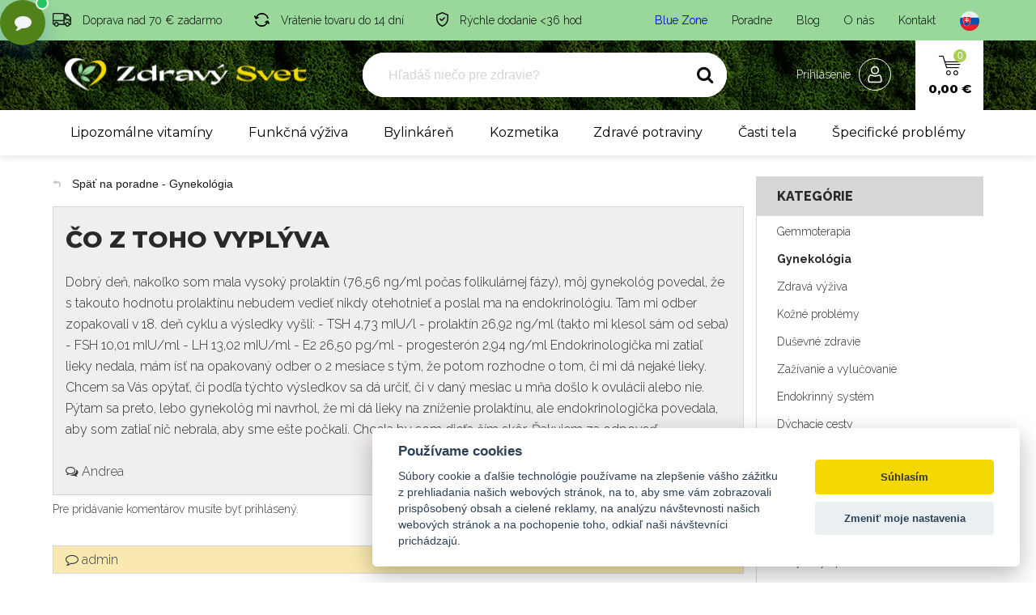

--- FILE ---
content_type: text/html; charset=utf-8
request_url: https://www.google.com/recaptcha/api2/anchor?ar=1&k=6LcSQ-oZAAAAALVkBozjN5wAeAl9aF-zoXM6eSR8&co=aHR0cHM6Ly93d3cuemRyYXZ5c3ZldC5zazo0NDM.&hl=en&v=PoyoqOPhxBO7pBk68S4YbpHZ&size=invisible&anchor-ms=20000&execute-ms=30000&cb=ihschqrs7bul
body_size: 48901
content:
<!DOCTYPE HTML><html dir="ltr" lang="en"><head><meta http-equiv="Content-Type" content="text/html; charset=UTF-8">
<meta http-equiv="X-UA-Compatible" content="IE=edge">
<title>reCAPTCHA</title>
<style type="text/css">
/* cyrillic-ext */
@font-face {
  font-family: 'Roboto';
  font-style: normal;
  font-weight: 400;
  font-stretch: 100%;
  src: url(//fonts.gstatic.com/s/roboto/v48/KFO7CnqEu92Fr1ME7kSn66aGLdTylUAMa3GUBHMdazTgWw.woff2) format('woff2');
  unicode-range: U+0460-052F, U+1C80-1C8A, U+20B4, U+2DE0-2DFF, U+A640-A69F, U+FE2E-FE2F;
}
/* cyrillic */
@font-face {
  font-family: 'Roboto';
  font-style: normal;
  font-weight: 400;
  font-stretch: 100%;
  src: url(//fonts.gstatic.com/s/roboto/v48/KFO7CnqEu92Fr1ME7kSn66aGLdTylUAMa3iUBHMdazTgWw.woff2) format('woff2');
  unicode-range: U+0301, U+0400-045F, U+0490-0491, U+04B0-04B1, U+2116;
}
/* greek-ext */
@font-face {
  font-family: 'Roboto';
  font-style: normal;
  font-weight: 400;
  font-stretch: 100%;
  src: url(//fonts.gstatic.com/s/roboto/v48/KFO7CnqEu92Fr1ME7kSn66aGLdTylUAMa3CUBHMdazTgWw.woff2) format('woff2');
  unicode-range: U+1F00-1FFF;
}
/* greek */
@font-face {
  font-family: 'Roboto';
  font-style: normal;
  font-weight: 400;
  font-stretch: 100%;
  src: url(//fonts.gstatic.com/s/roboto/v48/KFO7CnqEu92Fr1ME7kSn66aGLdTylUAMa3-UBHMdazTgWw.woff2) format('woff2');
  unicode-range: U+0370-0377, U+037A-037F, U+0384-038A, U+038C, U+038E-03A1, U+03A3-03FF;
}
/* math */
@font-face {
  font-family: 'Roboto';
  font-style: normal;
  font-weight: 400;
  font-stretch: 100%;
  src: url(//fonts.gstatic.com/s/roboto/v48/KFO7CnqEu92Fr1ME7kSn66aGLdTylUAMawCUBHMdazTgWw.woff2) format('woff2');
  unicode-range: U+0302-0303, U+0305, U+0307-0308, U+0310, U+0312, U+0315, U+031A, U+0326-0327, U+032C, U+032F-0330, U+0332-0333, U+0338, U+033A, U+0346, U+034D, U+0391-03A1, U+03A3-03A9, U+03B1-03C9, U+03D1, U+03D5-03D6, U+03F0-03F1, U+03F4-03F5, U+2016-2017, U+2034-2038, U+203C, U+2040, U+2043, U+2047, U+2050, U+2057, U+205F, U+2070-2071, U+2074-208E, U+2090-209C, U+20D0-20DC, U+20E1, U+20E5-20EF, U+2100-2112, U+2114-2115, U+2117-2121, U+2123-214F, U+2190, U+2192, U+2194-21AE, U+21B0-21E5, U+21F1-21F2, U+21F4-2211, U+2213-2214, U+2216-22FF, U+2308-230B, U+2310, U+2319, U+231C-2321, U+2336-237A, U+237C, U+2395, U+239B-23B7, U+23D0, U+23DC-23E1, U+2474-2475, U+25AF, U+25B3, U+25B7, U+25BD, U+25C1, U+25CA, U+25CC, U+25FB, U+266D-266F, U+27C0-27FF, U+2900-2AFF, U+2B0E-2B11, U+2B30-2B4C, U+2BFE, U+3030, U+FF5B, U+FF5D, U+1D400-1D7FF, U+1EE00-1EEFF;
}
/* symbols */
@font-face {
  font-family: 'Roboto';
  font-style: normal;
  font-weight: 400;
  font-stretch: 100%;
  src: url(//fonts.gstatic.com/s/roboto/v48/KFO7CnqEu92Fr1ME7kSn66aGLdTylUAMaxKUBHMdazTgWw.woff2) format('woff2');
  unicode-range: U+0001-000C, U+000E-001F, U+007F-009F, U+20DD-20E0, U+20E2-20E4, U+2150-218F, U+2190, U+2192, U+2194-2199, U+21AF, U+21E6-21F0, U+21F3, U+2218-2219, U+2299, U+22C4-22C6, U+2300-243F, U+2440-244A, U+2460-24FF, U+25A0-27BF, U+2800-28FF, U+2921-2922, U+2981, U+29BF, U+29EB, U+2B00-2BFF, U+4DC0-4DFF, U+FFF9-FFFB, U+10140-1018E, U+10190-1019C, U+101A0, U+101D0-101FD, U+102E0-102FB, U+10E60-10E7E, U+1D2C0-1D2D3, U+1D2E0-1D37F, U+1F000-1F0FF, U+1F100-1F1AD, U+1F1E6-1F1FF, U+1F30D-1F30F, U+1F315, U+1F31C, U+1F31E, U+1F320-1F32C, U+1F336, U+1F378, U+1F37D, U+1F382, U+1F393-1F39F, U+1F3A7-1F3A8, U+1F3AC-1F3AF, U+1F3C2, U+1F3C4-1F3C6, U+1F3CA-1F3CE, U+1F3D4-1F3E0, U+1F3ED, U+1F3F1-1F3F3, U+1F3F5-1F3F7, U+1F408, U+1F415, U+1F41F, U+1F426, U+1F43F, U+1F441-1F442, U+1F444, U+1F446-1F449, U+1F44C-1F44E, U+1F453, U+1F46A, U+1F47D, U+1F4A3, U+1F4B0, U+1F4B3, U+1F4B9, U+1F4BB, U+1F4BF, U+1F4C8-1F4CB, U+1F4D6, U+1F4DA, U+1F4DF, U+1F4E3-1F4E6, U+1F4EA-1F4ED, U+1F4F7, U+1F4F9-1F4FB, U+1F4FD-1F4FE, U+1F503, U+1F507-1F50B, U+1F50D, U+1F512-1F513, U+1F53E-1F54A, U+1F54F-1F5FA, U+1F610, U+1F650-1F67F, U+1F687, U+1F68D, U+1F691, U+1F694, U+1F698, U+1F6AD, U+1F6B2, U+1F6B9-1F6BA, U+1F6BC, U+1F6C6-1F6CF, U+1F6D3-1F6D7, U+1F6E0-1F6EA, U+1F6F0-1F6F3, U+1F6F7-1F6FC, U+1F700-1F7FF, U+1F800-1F80B, U+1F810-1F847, U+1F850-1F859, U+1F860-1F887, U+1F890-1F8AD, U+1F8B0-1F8BB, U+1F8C0-1F8C1, U+1F900-1F90B, U+1F93B, U+1F946, U+1F984, U+1F996, U+1F9E9, U+1FA00-1FA6F, U+1FA70-1FA7C, U+1FA80-1FA89, U+1FA8F-1FAC6, U+1FACE-1FADC, U+1FADF-1FAE9, U+1FAF0-1FAF8, U+1FB00-1FBFF;
}
/* vietnamese */
@font-face {
  font-family: 'Roboto';
  font-style: normal;
  font-weight: 400;
  font-stretch: 100%;
  src: url(//fonts.gstatic.com/s/roboto/v48/KFO7CnqEu92Fr1ME7kSn66aGLdTylUAMa3OUBHMdazTgWw.woff2) format('woff2');
  unicode-range: U+0102-0103, U+0110-0111, U+0128-0129, U+0168-0169, U+01A0-01A1, U+01AF-01B0, U+0300-0301, U+0303-0304, U+0308-0309, U+0323, U+0329, U+1EA0-1EF9, U+20AB;
}
/* latin-ext */
@font-face {
  font-family: 'Roboto';
  font-style: normal;
  font-weight: 400;
  font-stretch: 100%;
  src: url(//fonts.gstatic.com/s/roboto/v48/KFO7CnqEu92Fr1ME7kSn66aGLdTylUAMa3KUBHMdazTgWw.woff2) format('woff2');
  unicode-range: U+0100-02BA, U+02BD-02C5, U+02C7-02CC, U+02CE-02D7, U+02DD-02FF, U+0304, U+0308, U+0329, U+1D00-1DBF, U+1E00-1E9F, U+1EF2-1EFF, U+2020, U+20A0-20AB, U+20AD-20C0, U+2113, U+2C60-2C7F, U+A720-A7FF;
}
/* latin */
@font-face {
  font-family: 'Roboto';
  font-style: normal;
  font-weight: 400;
  font-stretch: 100%;
  src: url(//fonts.gstatic.com/s/roboto/v48/KFO7CnqEu92Fr1ME7kSn66aGLdTylUAMa3yUBHMdazQ.woff2) format('woff2');
  unicode-range: U+0000-00FF, U+0131, U+0152-0153, U+02BB-02BC, U+02C6, U+02DA, U+02DC, U+0304, U+0308, U+0329, U+2000-206F, U+20AC, U+2122, U+2191, U+2193, U+2212, U+2215, U+FEFF, U+FFFD;
}
/* cyrillic-ext */
@font-face {
  font-family: 'Roboto';
  font-style: normal;
  font-weight: 500;
  font-stretch: 100%;
  src: url(//fonts.gstatic.com/s/roboto/v48/KFO7CnqEu92Fr1ME7kSn66aGLdTylUAMa3GUBHMdazTgWw.woff2) format('woff2');
  unicode-range: U+0460-052F, U+1C80-1C8A, U+20B4, U+2DE0-2DFF, U+A640-A69F, U+FE2E-FE2F;
}
/* cyrillic */
@font-face {
  font-family: 'Roboto';
  font-style: normal;
  font-weight: 500;
  font-stretch: 100%;
  src: url(//fonts.gstatic.com/s/roboto/v48/KFO7CnqEu92Fr1ME7kSn66aGLdTylUAMa3iUBHMdazTgWw.woff2) format('woff2');
  unicode-range: U+0301, U+0400-045F, U+0490-0491, U+04B0-04B1, U+2116;
}
/* greek-ext */
@font-face {
  font-family: 'Roboto';
  font-style: normal;
  font-weight: 500;
  font-stretch: 100%;
  src: url(//fonts.gstatic.com/s/roboto/v48/KFO7CnqEu92Fr1ME7kSn66aGLdTylUAMa3CUBHMdazTgWw.woff2) format('woff2');
  unicode-range: U+1F00-1FFF;
}
/* greek */
@font-face {
  font-family: 'Roboto';
  font-style: normal;
  font-weight: 500;
  font-stretch: 100%;
  src: url(//fonts.gstatic.com/s/roboto/v48/KFO7CnqEu92Fr1ME7kSn66aGLdTylUAMa3-UBHMdazTgWw.woff2) format('woff2');
  unicode-range: U+0370-0377, U+037A-037F, U+0384-038A, U+038C, U+038E-03A1, U+03A3-03FF;
}
/* math */
@font-face {
  font-family: 'Roboto';
  font-style: normal;
  font-weight: 500;
  font-stretch: 100%;
  src: url(//fonts.gstatic.com/s/roboto/v48/KFO7CnqEu92Fr1ME7kSn66aGLdTylUAMawCUBHMdazTgWw.woff2) format('woff2');
  unicode-range: U+0302-0303, U+0305, U+0307-0308, U+0310, U+0312, U+0315, U+031A, U+0326-0327, U+032C, U+032F-0330, U+0332-0333, U+0338, U+033A, U+0346, U+034D, U+0391-03A1, U+03A3-03A9, U+03B1-03C9, U+03D1, U+03D5-03D6, U+03F0-03F1, U+03F4-03F5, U+2016-2017, U+2034-2038, U+203C, U+2040, U+2043, U+2047, U+2050, U+2057, U+205F, U+2070-2071, U+2074-208E, U+2090-209C, U+20D0-20DC, U+20E1, U+20E5-20EF, U+2100-2112, U+2114-2115, U+2117-2121, U+2123-214F, U+2190, U+2192, U+2194-21AE, U+21B0-21E5, U+21F1-21F2, U+21F4-2211, U+2213-2214, U+2216-22FF, U+2308-230B, U+2310, U+2319, U+231C-2321, U+2336-237A, U+237C, U+2395, U+239B-23B7, U+23D0, U+23DC-23E1, U+2474-2475, U+25AF, U+25B3, U+25B7, U+25BD, U+25C1, U+25CA, U+25CC, U+25FB, U+266D-266F, U+27C0-27FF, U+2900-2AFF, U+2B0E-2B11, U+2B30-2B4C, U+2BFE, U+3030, U+FF5B, U+FF5D, U+1D400-1D7FF, U+1EE00-1EEFF;
}
/* symbols */
@font-face {
  font-family: 'Roboto';
  font-style: normal;
  font-weight: 500;
  font-stretch: 100%;
  src: url(//fonts.gstatic.com/s/roboto/v48/KFO7CnqEu92Fr1ME7kSn66aGLdTylUAMaxKUBHMdazTgWw.woff2) format('woff2');
  unicode-range: U+0001-000C, U+000E-001F, U+007F-009F, U+20DD-20E0, U+20E2-20E4, U+2150-218F, U+2190, U+2192, U+2194-2199, U+21AF, U+21E6-21F0, U+21F3, U+2218-2219, U+2299, U+22C4-22C6, U+2300-243F, U+2440-244A, U+2460-24FF, U+25A0-27BF, U+2800-28FF, U+2921-2922, U+2981, U+29BF, U+29EB, U+2B00-2BFF, U+4DC0-4DFF, U+FFF9-FFFB, U+10140-1018E, U+10190-1019C, U+101A0, U+101D0-101FD, U+102E0-102FB, U+10E60-10E7E, U+1D2C0-1D2D3, U+1D2E0-1D37F, U+1F000-1F0FF, U+1F100-1F1AD, U+1F1E6-1F1FF, U+1F30D-1F30F, U+1F315, U+1F31C, U+1F31E, U+1F320-1F32C, U+1F336, U+1F378, U+1F37D, U+1F382, U+1F393-1F39F, U+1F3A7-1F3A8, U+1F3AC-1F3AF, U+1F3C2, U+1F3C4-1F3C6, U+1F3CA-1F3CE, U+1F3D4-1F3E0, U+1F3ED, U+1F3F1-1F3F3, U+1F3F5-1F3F7, U+1F408, U+1F415, U+1F41F, U+1F426, U+1F43F, U+1F441-1F442, U+1F444, U+1F446-1F449, U+1F44C-1F44E, U+1F453, U+1F46A, U+1F47D, U+1F4A3, U+1F4B0, U+1F4B3, U+1F4B9, U+1F4BB, U+1F4BF, U+1F4C8-1F4CB, U+1F4D6, U+1F4DA, U+1F4DF, U+1F4E3-1F4E6, U+1F4EA-1F4ED, U+1F4F7, U+1F4F9-1F4FB, U+1F4FD-1F4FE, U+1F503, U+1F507-1F50B, U+1F50D, U+1F512-1F513, U+1F53E-1F54A, U+1F54F-1F5FA, U+1F610, U+1F650-1F67F, U+1F687, U+1F68D, U+1F691, U+1F694, U+1F698, U+1F6AD, U+1F6B2, U+1F6B9-1F6BA, U+1F6BC, U+1F6C6-1F6CF, U+1F6D3-1F6D7, U+1F6E0-1F6EA, U+1F6F0-1F6F3, U+1F6F7-1F6FC, U+1F700-1F7FF, U+1F800-1F80B, U+1F810-1F847, U+1F850-1F859, U+1F860-1F887, U+1F890-1F8AD, U+1F8B0-1F8BB, U+1F8C0-1F8C1, U+1F900-1F90B, U+1F93B, U+1F946, U+1F984, U+1F996, U+1F9E9, U+1FA00-1FA6F, U+1FA70-1FA7C, U+1FA80-1FA89, U+1FA8F-1FAC6, U+1FACE-1FADC, U+1FADF-1FAE9, U+1FAF0-1FAF8, U+1FB00-1FBFF;
}
/* vietnamese */
@font-face {
  font-family: 'Roboto';
  font-style: normal;
  font-weight: 500;
  font-stretch: 100%;
  src: url(//fonts.gstatic.com/s/roboto/v48/KFO7CnqEu92Fr1ME7kSn66aGLdTylUAMa3OUBHMdazTgWw.woff2) format('woff2');
  unicode-range: U+0102-0103, U+0110-0111, U+0128-0129, U+0168-0169, U+01A0-01A1, U+01AF-01B0, U+0300-0301, U+0303-0304, U+0308-0309, U+0323, U+0329, U+1EA0-1EF9, U+20AB;
}
/* latin-ext */
@font-face {
  font-family: 'Roboto';
  font-style: normal;
  font-weight: 500;
  font-stretch: 100%;
  src: url(//fonts.gstatic.com/s/roboto/v48/KFO7CnqEu92Fr1ME7kSn66aGLdTylUAMa3KUBHMdazTgWw.woff2) format('woff2');
  unicode-range: U+0100-02BA, U+02BD-02C5, U+02C7-02CC, U+02CE-02D7, U+02DD-02FF, U+0304, U+0308, U+0329, U+1D00-1DBF, U+1E00-1E9F, U+1EF2-1EFF, U+2020, U+20A0-20AB, U+20AD-20C0, U+2113, U+2C60-2C7F, U+A720-A7FF;
}
/* latin */
@font-face {
  font-family: 'Roboto';
  font-style: normal;
  font-weight: 500;
  font-stretch: 100%;
  src: url(//fonts.gstatic.com/s/roboto/v48/KFO7CnqEu92Fr1ME7kSn66aGLdTylUAMa3yUBHMdazQ.woff2) format('woff2');
  unicode-range: U+0000-00FF, U+0131, U+0152-0153, U+02BB-02BC, U+02C6, U+02DA, U+02DC, U+0304, U+0308, U+0329, U+2000-206F, U+20AC, U+2122, U+2191, U+2193, U+2212, U+2215, U+FEFF, U+FFFD;
}
/* cyrillic-ext */
@font-face {
  font-family: 'Roboto';
  font-style: normal;
  font-weight: 900;
  font-stretch: 100%;
  src: url(//fonts.gstatic.com/s/roboto/v48/KFO7CnqEu92Fr1ME7kSn66aGLdTylUAMa3GUBHMdazTgWw.woff2) format('woff2');
  unicode-range: U+0460-052F, U+1C80-1C8A, U+20B4, U+2DE0-2DFF, U+A640-A69F, U+FE2E-FE2F;
}
/* cyrillic */
@font-face {
  font-family: 'Roboto';
  font-style: normal;
  font-weight: 900;
  font-stretch: 100%;
  src: url(//fonts.gstatic.com/s/roboto/v48/KFO7CnqEu92Fr1ME7kSn66aGLdTylUAMa3iUBHMdazTgWw.woff2) format('woff2');
  unicode-range: U+0301, U+0400-045F, U+0490-0491, U+04B0-04B1, U+2116;
}
/* greek-ext */
@font-face {
  font-family: 'Roboto';
  font-style: normal;
  font-weight: 900;
  font-stretch: 100%;
  src: url(//fonts.gstatic.com/s/roboto/v48/KFO7CnqEu92Fr1ME7kSn66aGLdTylUAMa3CUBHMdazTgWw.woff2) format('woff2');
  unicode-range: U+1F00-1FFF;
}
/* greek */
@font-face {
  font-family: 'Roboto';
  font-style: normal;
  font-weight: 900;
  font-stretch: 100%;
  src: url(//fonts.gstatic.com/s/roboto/v48/KFO7CnqEu92Fr1ME7kSn66aGLdTylUAMa3-UBHMdazTgWw.woff2) format('woff2');
  unicode-range: U+0370-0377, U+037A-037F, U+0384-038A, U+038C, U+038E-03A1, U+03A3-03FF;
}
/* math */
@font-face {
  font-family: 'Roboto';
  font-style: normal;
  font-weight: 900;
  font-stretch: 100%;
  src: url(//fonts.gstatic.com/s/roboto/v48/KFO7CnqEu92Fr1ME7kSn66aGLdTylUAMawCUBHMdazTgWw.woff2) format('woff2');
  unicode-range: U+0302-0303, U+0305, U+0307-0308, U+0310, U+0312, U+0315, U+031A, U+0326-0327, U+032C, U+032F-0330, U+0332-0333, U+0338, U+033A, U+0346, U+034D, U+0391-03A1, U+03A3-03A9, U+03B1-03C9, U+03D1, U+03D5-03D6, U+03F0-03F1, U+03F4-03F5, U+2016-2017, U+2034-2038, U+203C, U+2040, U+2043, U+2047, U+2050, U+2057, U+205F, U+2070-2071, U+2074-208E, U+2090-209C, U+20D0-20DC, U+20E1, U+20E5-20EF, U+2100-2112, U+2114-2115, U+2117-2121, U+2123-214F, U+2190, U+2192, U+2194-21AE, U+21B0-21E5, U+21F1-21F2, U+21F4-2211, U+2213-2214, U+2216-22FF, U+2308-230B, U+2310, U+2319, U+231C-2321, U+2336-237A, U+237C, U+2395, U+239B-23B7, U+23D0, U+23DC-23E1, U+2474-2475, U+25AF, U+25B3, U+25B7, U+25BD, U+25C1, U+25CA, U+25CC, U+25FB, U+266D-266F, U+27C0-27FF, U+2900-2AFF, U+2B0E-2B11, U+2B30-2B4C, U+2BFE, U+3030, U+FF5B, U+FF5D, U+1D400-1D7FF, U+1EE00-1EEFF;
}
/* symbols */
@font-face {
  font-family: 'Roboto';
  font-style: normal;
  font-weight: 900;
  font-stretch: 100%;
  src: url(//fonts.gstatic.com/s/roboto/v48/KFO7CnqEu92Fr1ME7kSn66aGLdTylUAMaxKUBHMdazTgWw.woff2) format('woff2');
  unicode-range: U+0001-000C, U+000E-001F, U+007F-009F, U+20DD-20E0, U+20E2-20E4, U+2150-218F, U+2190, U+2192, U+2194-2199, U+21AF, U+21E6-21F0, U+21F3, U+2218-2219, U+2299, U+22C4-22C6, U+2300-243F, U+2440-244A, U+2460-24FF, U+25A0-27BF, U+2800-28FF, U+2921-2922, U+2981, U+29BF, U+29EB, U+2B00-2BFF, U+4DC0-4DFF, U+FFF9-FFFB, U+10140-1018E, U+10190-1019C, U+101A0, U+101D0-101FD, U+102E0-102FB, U+10E60-10E7E, U+1D2C0-1D2D3, U+1D2E0-1D37F, U+1F000-1F0FF, U+1F100-1F1AD, U+1F1E6-1F1FF, U+1F30D-1F30F, U+1F315, U+1F31C, U+1F31E, U+1F320-1F32C, U+1F336, U+1F378, U+1F37D, U+1F382, U+1F393-1F39F, U+1F3A7-1F3A8, U+1F3AC-1F3AF, U+1F3C2, U+1F3C4-1F3C6, U+1F3CA-1F3CE, U+1F3D4-1F3E0, U+1F3ED, U+1F3F1-1F3F3, U+1F3F5-1F3F7, U+1F408, U+1F415, U+1F41F, U+1F426, U+1F43F, U+1F441-1F442, U+1F444, U+1F446-1F449, U+1F44C-1F44E, U+1F453, U+1F46A, U+1F47D, U+1F4A3, U+1F4B0, U+1F4B3, U+1F4B9, U+1F4BB, U+1F4BF, U+1F4C8-1F4CB, U+1F4D6, U+1F4DA, U+1F4DF, U+1F4E3-1F4E6, U+1F4EA-1F4ED, U+1F4F7, U+1F4F9-1F4FB, U+1F4FD-1F4FE, U+1F503, U+1F507-1F50B, U+1F50D, U+1F512-1F513, U+1F53E-1F54A, U+1F54F-1F5FA, U+1F610, U+1F650-1F67F, U+1F687, U+1F68D, U+1F691, U+1F694, U+1F698, U+1F6AD, U+1F6B2, U+1F6B9-1F6BA, U+1F6BC, U+1F6C6-1F6CF, U+1F6D3-1F6D7, U+1F6E0-1F6EA, U+1F6F0-1F6F3, U+1F6F7-1F6FC, U+1F700-1F7FF, U+1F800-1F80B, U+1F810-1F847, U+1F850-1F859, U+1F860-1F887, U+1F890-1F8AD, U+1F8B0-1F8BB, U+1F8C0-1F8C1, U+1F900-1F90B, U+1F93B, U+1F946, U+1F984, U+1F996, U+1F9E9, U+1FA00-1FA6F, U+1FA70-1FA7C, U+1FA80-1FA89, U+1FA8F-1FAC6, U+1FACE-1FADC, U+1FADF-1FAE9, U+1FAF0-1FAF8, U+1FB00-1FBFF;
}
/* vietnamese */
@font-face {
  font-family: 'Roboto';
  font-style: normal;
  font-weight: 900;
  font-stretch: 100%;
  src: url(//fonts.gstatic.com/s/roboto/v48/KFO7CnqEu92Fr1ME7kSn66aGLdTylUAMa3OUBHMdazTgWw.woff2) format('woff2');
  unicode-range: U+0102-0103, U+0110-0111, U+0128-0129, U+0168-0169, U+01A0-01A1, U+01AF-01B0, U+0300-0301, U+0303-0304, U+0308-0309, U+0323, U+0329, U+1EA0-1EF9, U+20AB;
}
/* latin-ext */
@font-face {
  font-family: 'Roboto';
  font-style: normal;
  font-weight: 900;
  font-stretch: 100%;
  src: url(//fonts.gstatic.com/s/roboto/v48/KFO7CnqEu92Fr1ME7kSn66aGLdTylUAMa3KUBHMdazTgWw.woff2) format('woff2');
  unicode-range: U+0100-02BA, U+02BD-02C5, U+02C7-02CC, U+02CE-02D7, U+02DD-02FF, U+0304, U+0308, U+0329, U+1D00-1DBF, U+1E00-1E9F, U+1EF2-1EFF, U+2020, U+20A0-20AB, U+20AD-20C0, U+2113, U+2C60-2C7F, U+A720-A7FF;
}
/* latin */
@font-face {
  font-family: 'Roboto';
  font-style: normal;
  font-weight: 900;
  font-stretch: 100%;
  src: url(//fonts.gstatic.com/s/roboto/v48/KFO7CnqEu92Fr1ME7kSn66aGLdTylUAMa3yUBHMdazQ.woff2) format('woff2');
  unicode-range: U+0000-00FF, U+0131, U+0152-0153, U+02BB-02BC, U+02C6, U+02DA, U+02DC, U+0304, U+0308, U+0329, U+2000-206F, U+20AC, U+2122, U+2191, U+2193, U+2212, U+2215, U+FEFF, U+FFFD;
}

</style>
<link rel="stylesheet" type="text/css" href="https://www.gstatic.com/recaptcha/releases/PoyoqOPhxBO7pBk68S4YbpHZ/styles__ltr.css">
<script nonce="DllxIsQi1CEW9ukKtB0vNQ" type="text/javascript">window['__recaptcha_api'] = 'https://www.google.com/recaptcha/api2/';</script>
<script type="text/javascript" src="https://www.gstatic.com/recaptcha/releases/PoyoqOPhxBO7pBk68S4YbpHZ/recaptcha__en.js" nonce="DllxIsQi1CEW9ukKtB0vNQ">
      
    </script></head>
<body><div id="rc-anchor-alert" class="rc-anchor-alert"></div>
<input type="hidden" id="recaptcha-token" value="[base64]">
<script type="text/javascript" nonce="DllxIsQi1CEW9ukKtB0vNQ">
      recaptcha.anchor.Main.init("[\x22ainput\x22,[\x22bgdata\x22,\x22\x22,\[base64]/[base64]/[base64]/ZyhXLGgpOnEoW04sMjEsbF0sVywwKSxoKSxmYWxzZSxmYWxzZSl9Y2F0Y2goayl7RygzNTgsVyk/[base64]/[base64]/[base64]/[base64]/[base64]/[base64]/[base64]/bmV3IEJbT10oRFswXSk6dz09Mj9uZXcgQltPXShEWzBdLERbMV0pOnc9PTM/bmV3IEJbT10oRFswXSxEWzFdLERbMl0pOnc9PTQ/[base64]/[base64]/[base64]/[base64]/[base64]\\u003d\x22,\[base64]\\u003d\x22,\x22azhudUHDsi/Djg7CucK9wrHDkkHDp8OdZsKbZ8O9Ogwbwro2Hk8LwrMCwq3Cg8OewphtR3zDg8O5wpvCtm/Dt8OlwppleMOwwqB+GcOMVy/CuQV1wpdlRnjDgj7CmTfCmsOtP8KJIW7DrMOewpjDjkZrw5bCjcOWwqnCksOnV8KPN0ldKMKPw7hoOQzCpVXCrXbDrcOpBF0mwpl7UAFpesKmwpXCvsOXUVDCnxwtWCwxEH/DlV8ILDbDunzDqBpAHF/Cu8O7wqLDqsKIwrvCoXUYw4zCn8KEwpcPDcOqV8KJw6AFw4REw4vDtsOFwpdYH1Nha8KLWgYow755wr9TfiliUQ7Cuk7Cj8KXwrJaAi8fwrzCkMOYw4okw5DCh8OMwqogWsOGSmrDlgQ5enLDiE/DrMO/wq0owpJMKRFRwofCniRlR1lhYsORw4jDtCrDkMOAO8OrFRZ4Q2DCiEvCvsOyw7DCpSPClcK/G8Kuw6cmw53DnsOIw7x4BcOnFcOHw4DCrCVPHQfDjCvCoG/[base64]/wr1/V8OkwqjCgwwrwoZRCT5PwpvCimLDr8K9RMOjw5LDiTokawnDmTZpbFbDrHB8w6IsYcOBwrNnVsKkwoobwo4+BcK0JMKBw6XDtsKywpQTLn/DjkHCm1szRVIzw6oOwoTCicKbw6Q9Z8Oow5PCvAzCuynDhmfCncKpwo9ew6zDmsOPUsO7d8KZwrsfwr4zPj/DsMO3woLCssKVG0HDncK4wrnDoB0Lw6Elw6U8w5FqNWhHw43DlcKRWy5gw59bfTRAKsK8eMOrwqcdX3PDrcOFemTCskEoM8OzBXrCicOtI8KhSDBBQFLDvMKHUWROw7vCvBTCmsOcMxvDrcKlNG5kw7ddwo8Xw5Qaw4Nnf8OsMU/Dp8KJJMOMEmtbwp/DpjPCjMOtw7djw4wLQ8Ohw7Rgw4VqwrrDtcOjwr8qHkRZw6nDg8KZRMKLcgTCti9Ewo/Cg8K0w6A9Jh55w7zDjMOufSpmwrHDqsKsTcOow6rDm29kdXzCvcONf8KDw43DpCjCqsOrwqLCmcOsbEJxTcKcwo8mwr7CiMKywq/[base64]/DqmENfcKROcKaWMKDw4VXw6wFw55uw71LFRkHRWvCgksmwqvDk8KMRALDvi7DrsKHwrdKwpXDpGfDh8OHTMKWGSUlK8OjbsKbFRHDuVjDmFQbR8Oew5fDmMKiwr/DpSrCr8OYw77DqmLCh1xzw4ICw5QswolWw53DmMKgw6bDu8Ouwp8UUw0eB1bChMOAwpIRfMKBRk4Iw7krw6bDnsKIwpY0w4t2wpzCpMOZw7jCpcO/w4U/FE3DuW3DrxMPw4kzw5RUw77DsG4Mwp8qZcKbd8O/wozCvzpjBMO1LcOrw4VYw7h+w5Irw4zCunABwqtKHh5GIsO6QcKCw57Dn0gmbsO2JkV9DF94DDE1w5DClMOrw5FUw49aRDk6b8KQw4BGw5s5woTCnCl/w7HCqz84wq/CrAAFMzkAaChfSgFiw6cbbMK3b8KBKy3DjgLCvMObw5o+dB/Doh9dwr/CrMKnwonDtsOUwoXCq8ODw7U2w4rCkQDCq8KeG8OuwqlVw7pnwrR4MMORVEHDlxJow5zCjsOmTnjCuhtMwrY5GMO/w4jDsU3CrMKiSwrDvsKiTn7DgMO2MwjChh3DnmE8MMOSw6I5w43CkC3CrsKuwq3DucKeNsOAwrVsworDqcOJwp56w4XCpsKySsO/w4kTQcO9TRxcw5PCs8Kjwq0HE3nCoG7CiDUUUDxEwovCtcOAwp7CrsKceMKMw4fDvgo2csKAw6l7w4bCosK1IlXCjsOSw7LDgQlYw63DgGVMwo9/BcKtw6YHGMOsE8OLJMOXf8KVw5nDskTCq8OpdzMWPFHCrcOgQMKETUgjSEMKw6pLw7J3e8ONw4c3WCx5e8OwRMOQwqLCoATDjcOYwrvCiFjCpD/Dg8OMMcOgwr4QQcKcUsOpYi7DqsKTwpbDrXAGwrrDgsK/[base64]/CnnsKwpwEWCjCisKXRwgzGcK8w4ptw53CqG3DncKvw5BYwoPDpcOiwpJPL8OXwqBxw4LDgcOcSkvCnTLDmMOGwqNGfy3CvcOPECLDvsKWb8KtbANIXsKdwqDDm8KZDH7DoMOzwpYsamXDosOHPQPCisKTbQjDh8KhwoZFwp/DqnzDhhoBw5Q/McOQwoBEw5RKBsO5cWoubnsQVMOfDEIRc8Okw59JDzfCg2bCkTMtaTMkw5PCvMKFd8K/w7w9O8Olwot1VzjCoxXCuHJhw6tPw5HDr0LDmcK/w5vChQnCgBrDrGgbBsK2asK/woonES3DvsKpEcKvwpPCiU8Tw4/Di8KEYQBSwqELcMKDw7RVw7/DmirDgHnDmFHCmi8Xw6RrBzrCgmzDgsKUw4J8Wy7Ch8KYZR4OwpnDscKLw5HDmhBUS8KuwrVUw7Q7FcOPJsO/[base64]/Cmn3DmA/DusOBw6XCigtwZsOywpcaVsKKclfCh0zCjsKOwqdmwqnDmXfCoMKMW00dw53CnMOnZcO/[base64]/DmCPCk2xhNmoYMsKcQMOkwqvClmzDiAzCg8OtJVE5V8KIUjAPwpIUXWxjwqg1wpHCoMKkw6nDncO5AzFEw7XCj8Oqw7FBMMK4NC7Dn8O5w5o3woY+aB/[base64]/DpGldf1TDpsKOEMK3OWZLw7fDpHIcS3fCmsOlwrlFUsOzRFdaAxYTwoFEwp/DuMOqw7HCsUM5w67ChcKRwpjDsGN0dw1aw6jDkGN2w7EcN8KqTsO3UBZrwqTDvcOBVSp+ZhnClMOdRgjCqcOhdzFwRygEw6BxLHXDqsKDYcKhwrxHwqjCgMKZf2/Du2peW3ANCMKowr/DiQPCrsOnw7oVbVNgwp9hLMKrTsOIw5Y+YghLdMKjwq94Fy5MZj/Coi3CpMOPEcOsw7A+w5JeU8Ovw789GsOLwqUDR2zDi8OnAcO9w4PDlMKfwqrDkxnCqcKWw7dFEcOUUcORZ1/DnzTChsK+FmzDj8KiG8KzHFvDtsOXeyotwovCjcONJMO6YR7CtHvCi8K/wozCgRwIQHIhwq4/wqcow7LDp1jDocKjwofDoh0AIysKw5UiMxY0VCPCg8OzGMK+PW1DBSDDgMKjYVnDm8K7dFnDqMOwLcOzw4kDw68GXD/CpsKCwpnDocOxw7bDqsOvw63Cm8O8woLCu8OTRMOqYxHDkkLCjsOTS8OMwrcCbwVkOwnCoyMSeD7CjR4Gw4kBbRJ3KcKfwpPDisO4wqvCg0LCtHvCuldVbsOuVMKUwqlcYWHCqXV9w6Fvwo7Cgh1swrnCoDbDkXArWTXDlw/DuhRVw7wnQMKJE8KPe0PDg8OIwoXCuMKBwqbDj8OwXcK2fMOAwqJuwpXDjsKuwowaw6PDq8KXE2PCpBkrwq3DigDCrk7Cp8KkwqEDw7DCv3LDijRFL8Omw4vCs8O4JyjDisO3wroOw5bCpifCl8OZL8KuwoTDo8O/[base64]/DkRDCtU1iwoIxw6TDqTN0wrENw4bCun/CmAJTCEBWVihuwq7CsMOWK8KjUQ8OecOXw5/CjMOgw4HCm8OxwqglDwnDgT0Hw7VYZcOHwo7DsnHDgsK5w5c+w6TCp8KRUzzClcKpw5fDp0c6PEzCjsKlwpJ+HH9sZcOOw6rCusKcFi8ZwqDDrMOFw7bCsMO2wp0TA8KoYMOSw71Pwq7DiDIpeAluGcOAHn7CtcO3alVaw5bCucKlw75RHR/CgDrCr8OnPMOqRz7CkTFuw4QzVVXCnsOVQsKxDkRhRMKDFnF/wocew73DhcO/YxzCvXRtw6nDisO+wrgJwpnDqMOHwoHDnxTDsT1lwoHCjcOUw58RK01Fw5kzw44xw5vDpX4EfQLCpwLChmt4CBtrMsOMbk80wqhMWixmRAnDqngnwr/DjMK1w5gpXSDDrFMowokdw4bDtQEsRcKCTR96w6Q+KMOKw540w6nCjX0HwprDmMOYHgLDqCPDnnFzwqgfAMKZwoAzwrjCvMOvw6jChCVhQ8KyUsOXORjDgRXDksObw784W8OEwrRuacO/woJmwq1ZJcOMPmbDkEDCncKGJzI5w5AzPwDCmB8uwqDDl8OKB8K2Q8OyBsKmw7HClMOrwr1bw4M1bzvDgQhebGJQw5N7W8KGwqc5wqvCijEWI8OPHX9EGsO9w5bDrixswq1SM33DoTXClSbDsWnDsMK3WMKjw6oFFD11w7x/w7Q9wrxnTUvCgMO1XAPDtwRFTsK/w6nCvh9xTnbCnQTCn8KLwrQPwqcEaxJGecK7wrlGw7tww6ErcSMxeMOvw79tw7PDgMKUAcOvfxtfV8OsMUhiKTjDlMOQOsOoBMOuW8KCw63ClMOQw5oTw707w6XDlmRZaB59wpnDisKMwrpWw6YiU3R3w6jDtELDq8OJbF/[base64]/HsOSf1xEbz3Dp8OLwqh8HS3Do8Ojwqh5Oy4/wpxtD2rDj1LCs3cdwpnDk2XCp8OPA8OFwo9uw64uQmMDBzEkw6PCqwkSw4fCmiLDjHY6VGjDgcOwcVDCksK3R8Oiwq4OwofChUpCwp0aw5Nlw7/[base64]/CrR9LfTMpOxbChcK0wrVdwqHDiw/DuMOgwr0bw4rDn8KlO8KDdsOqNznCqQIzw6fDqcObwo/Dh8KyPsOxJgczwo9kX2LDpcO2wplOw6nDqlDDuk3CocOWQMOjw7Mdw7wLQlLCjnLDmE1jIAXCrlXDosKEXRrCiltaw6LCrsOKw7TCvEBLw48WBmDCkQtmwo3CkMOrXMKrPgU0Wl7CvgnDqMOhwp/[base64]/w5oVdnIqPsKsw5vCsjoBLAZHCcKvw4bDmcOowrbDkcKYCMOnwpDDqsKUTXDCgcOfw7vCqMOywo5MXcKfwrHCqFTDjD/Ct8Oxw73DlFXDqHUDHAI2w5wbCcOKJsKHw6V9w7suwpHDvsKHw7hpw43DtERUw4ouH8KeAwnCkS9Ww7x0wpJZcUXDnjIwwoIrTsO3w5ZYLsOzw7xSw5FMMcKJdS1HP8ObS8O7SkIJw4ZHS0PDrsOADcKdw4XCoCfDsW3CgcOow7/DqnpkTMOIw4PDu8ONQMOGwo9bwofDkMOxYcKPaMO0w6zDlsOWFU0Ywr9/DsKLIMObw67DtMKzEjhdbMKkR8Otw7oqwpvCv8OMBsKNXMKgKlPCj8KNwopcSMK/[base64]/DvG7Cv1V3XjYOw5vCkD4NwqDCnMOMworDr1l6wqAHSAzCviROwpPDrMOrIgnClMOgRVLCjwbCq8Oxw57CosKjwoLDjsKbTmbChcOzOgULM8OGwovDmTkiencJccKmD8K8ME7CiWbCmsOofCXCqsKUPcOhfcK4wpdKPcOWOsOoPjkqNcKvwqlKTxTCocO/TcOCT8O7VEzDqMOXw4XCtsO/MmXDiD5Nw44aw5DDnsKaw5tCwqdUw6vCsMOrwqMzw6Mgw4scw7fCi8KbwrfDsgLClcOxHDzDp3nDpBnDpT3CscOBF8K5MsOCw4zDqsK/YA3Ds8Otw784TjvCiMO+f8KtAsO1XsOZMWDCjBbDtSnDrwELJU4xJ34sw54sw5/Cmy7DvMKrdUNzZgPDu8OswqMRw6cIEiHCnMO5w4DCgMOYw5fCrRLDjsOrw5s5woLDrsKZw5pLBDfCmsKRbMKWJcK4TsK/TcKFdMKaeltce0TCv0nChcKwbWfCpcKhw4DClMOww6LClBPCq3grw6TCnXgmUDbDvmc7w63DumXDlQY0dQjDjVghA8Knw4MfGlLCr8OcCcO+wrrCqcKIwrHCvMOnwoUCwot1wrXCsikOJUQiDMKNwo1Cw7dtwqchwojCjcOWBsKmfcOUXH5ASm4wwpFeb8KHUcOCFsO/w4Muw7sAw7nCqzRzUMOjw4LDqsOMwqwlwpnCk3rDhsKERsKXRnIzajrClMOWw4LDucKmwp/DsT7DgXU7wq80YcKwwrrDiDzCi8KrSMKEAjfDtMOsZ0lWw6DDtMKja13CgjUAwpbCjAoAHihwNxk7wrFFYm1jw6fCtVJ9WGLDmnHCncO+wqB1w7/[base64]/UmtnwrzDjSnDt8KDw73CgRXCp8OCEhnDonUcw5YFwq/CsHDCuMKAwoTCgsKTNUk/MsK7DUkDwpHDvcOJa3oMw4MXwrXChsKwZEUsX8OIwr4hCcKAO3sgw7/DisOjwrhlSMOFScKYwr8rw50iecOww6sOw4LClMOSK07CvMKJw5R/wqhPw6TCvMKyDFlfEcO1L8KyNVPDjxvChsKEwoBZwpd9w4HDnFMOUyjCtMKywrfCpcK4w4/Cn3k6Glpdw7glw7DDoFhxVGPDsETDvsOdw4LDlzHChcOjNGHCisK4VjXDk8K9w6c0ecOdw57Dh0/[base64]/DnMOVwoHDpRx2LnHCkcOSKcKrwr5rdWpaTcKXEsOjHyl9eGnDp8O1SW9+wqpkwow9M8Khw7nDmMOCDcOdw6oNTsOEwozChULDjRdtHVVSbcOcw7kSw5BRQlYcw5/CulDDlMOaKsOPVRPCjcK7w50uw6gIQMOiBF7DqAXCmcOswoFcRMKMZ18Hw5rDqsOSw4NAw67DhcKNe8OPPj5/wotvIVwZwr5Nwr/CnCvDsDTCkcK+w7/DoMK8UDDDmcKQfDhTwqLCghoQwq9ganBYw5TDlcOhw5LDv8KBZcKmw6nCj8OWZMOFbsKzQsOzw6p/acK+Y8KAUsONHWDCkCzCgXPCp8KMPBjChMKCRFDDncOXP8Kha8KUPcOUwoHDuh/DhsOxwqU+T8K4VsKBRBsuZcK7woDCvsKZwqMBwoPDqmTCq8OpZnTDlMK2cQBkw4zDjcObwr9ew4fDgTjCuMOVwrx1wrXDq8O/OsKBw4BiXW5SIX/DqsKdA8OIwpLCr3TDpcKowqHCvsKfwpjDlDJ1LCPCghPCjXIGHAFBwqseRcKTD2dxw5zCuw/CsFTCgMKgFcK+wqcbBcOeworCnVvDpSoIw5fCp8KnJl4KwojCn2BteMO1OXfDgsOcMsOOwoA0wqgLwplEwprDqCfCiMKWw64kw6PClMKxw4cIZDfCg3nDucOGw4Brw47Cpn7Dh8OEwrDCuWZ1AMKPwqxfw5IXw5ZMTUXDnVsobyfClsOkwr/DokVIwqMOw7YAwqvCmMOXbsKKMF/DgcOxwrbDv8ORPsKMRzLDiyRga8KvIVp/w4bDinTDlsOAwpxGCRsaw6ANw7DDkMO8wrDDjMKjw5h4PMO4w6UYwo7DpsOWGsK9wognRwnCmTDCkcK6wpLDqStQwqpPWcKSwrPDp8KpW8Oyw713w4rDs1wpH3MqAG1qEVrCvMOewoNeSGPDrMOIPl/[base64]/DtgTCjyPCscK3IMOwwrAWw6XDrUJJMDcSw5BJwo0FasOuUHnDtjxARm/DvsKRwrxneMKOQMKmwoIjbsO5w4tEPlA/w4HDuMKsOnnDmMOgwonDosKdVDd3w7h6GQUqEhzDpy51U2xZwrXDoXU8cj1zSsOCwrjDvsKEwqXDvUtAESzCqMKjJ8KUMcKcw5bCihU9w5c6WHbDrV80wo3CqSw2wrHDnWTCncObS8OYw7oxw5l3wrdDwpZzwr9Yw7rClB5OEMOrUsOtGQLCtEDCoBwPexQSwqE/w68bw6Rtw6Vkw6LCn8Kad8KbwoLCrB5ww5wxwpnCsCgowrNuw6XCtMOrN0jCnwJpCsOYwoJJw7sKw4XCiHfDpcKPw5khGXhVwrMBw6BYwqECD1YwwrbCrMKnF8OVw77Cm3UVwpkZAyxmw6rCscKaw6Ruw6bDhjclw6bDoCdCZMOlQsKJw7/[base64]/DnCFXwozCjUUiPMK9PcO6HVItwq3DnWpTw6wkOj0aC1JcO8K3akkaw7cMw7TCqBUVVwTCvxbCjsK7X3gCw4xVwqpgbMOedGUhw6zCisKXwr0rw4XDrCLDuMOTfwcgCB87w68XasKRw5/DkiMZw7DCtjEKYDbDncO9w4rDuMOwwp0gw7XDgDNKwqbCicOqLcKMwqg5wqXDhh7Dh8OJNyR1KMKuwpoNUX4vw5UOEUwcVMOGAMOvwpvDv8OoDDQfOiwRDsOJw5p4woJPGBHCtSUEw4bDj24mw7g/w4vClgY0f2fCmsOww65cF8OUwovDnVDDpMO8wrbDhMOTcMOlw5fCgGkewphGd8Kdw6rCmMONMVkkw4nDgXXCv8OTFQ/DvMOWwqjDhsOiwpnDgDDDqcKxw6jCpXYrN0gGSwVjIsO1Pg04Vh5jCAXCvT/[base64]/woXDlMKew4vDpCMue8KbBl7CtGFPOScswqRAEE0mU8KYM0RLaUBXOk1QTCIbR8O2EC17wqvDrHbDiMK8w5Uew4TCp0DDhGYsfsK6wo/DhFkHV8OjbEfCp8O/wqQgw5XCiio7wofCiMOdw4TDlsO3BcK3wrjDrmhoK8OiwpRHwpsLwrtgBVIjR24eOMKKw4PDr8KqPsOkwqrCs1dxw4vCqWotw61Ow6o4w50gcsOtacOcw6kfMMOMwotOEWUOwqMvM15Iw7I/f8OgwqvDqUrDk8KRwpXCijHCsgLCnMOkYsOLZcKpwps2wo0KF8KqwroibcKNwpwgw6vDkznDmkR5cRrDpSRnP8KAwrDDtsOtWgPCjnRrwqoRw7sbwrnDiDomUnnDvcOuwoEbwpDCpcKfw6hhUnI/woDDpMOOwpLDsMKawoRLacKWw5vDm8K2ScOhbcOwVgMVPsKZwpPCqBldwqPDnnwiw5Yew4/DoxlBbcKeWMKKasOhX8O4w5ctMsOaGA/DscO9NcK+w48EcUPDtsK/w6XDuz/Dlk4WUltUAFYQwpzCvFvDjTbCqcO7cGTCsx/[base64]/CrmTCmmrDusOvKXgRJcKpA388EVjDmWZtCxDClSNZOcOLw55MPhZKR2/Cp8OGL3Igw73DmwjDh8Orw5c9NzTDhMOOKC7DiCAkfMKiYFRqw5/DumHDiMKYw6xywr1PI8OjLnXCv8K/w5hPV3rCnsKqNyjDm8OOXsOCwrjCuzo5wqfCm0Byw4wtGMOsNVXDhU7DvzDDtcK/LcOewpELTsKBFsO0BMOEC8OZXR7CnmtdcMKHZ8KofCMDwqDDkMOGwqojA8OuSl3DtsO1wr7CrxgVasOpwqZmwoIsw4rCi30BHMKVwq9tWsOCwqseWWdGw7bDl8KuEcKbwqnDscK4esKIIATCjsOTw45Mwp3CosO+wqDDrcKwecOmJD4SwoY/XMKIXsO3bDoIwoMLBwDDtxZOO0wjwoHCi8Kgw6UlwrfDlcOlYxvCtzrDuMKAGcObw6jCr0DCsMO/NcOjGcO6R18+w44lXMOUIMO3M8K9w5rDhS7DvsK5w6opL8OMEEHDsm5+wrcqVsOCHShbasO/[base64]/CscK3bMO0wq/Coio6wrLDmcOEVsK/wrVEwq/[base64]/w4PCn8ORw513PcK3Z8O3w4nDrsK2eMKFwqDCnh/DtkfDpTLClhJww55cW8KGw5hNdH0EwpDDqV5ffT/DvC7CsMKxWUJow5vCgSvDgi0ww45fw5bCqsOdwr9VTsKGIsObdMOfw6UVwobCtDEwFMKONMKiw73CmMKJwpPDiMK8acKyw6rCrsOUw6vChsKpw6E5wq9YSQMYecKzwpnDq8OcH1J0EFI+w6A9HSfCl8ObOMOGw7LCpsOyw5/DkMOLMcOpDyTDlcKOBsOJaz/[base64]/DikXCuzU2aEddLsKXPSLDn3Euw4/Cs8OaMMKFwosDQMKTwoLCmcKvwqYdw5LDu8ONw6fDnMKsbsK2Pz7Cr8K+wovCsy3CuWvDr8KXw6TCpxgMwqhvw7BhwrvClsOUVwMZSFrDjsKKDQLCpMK3w4bCm2oqw4PDsVPDlsKqwo/CmFbDvCQ3AUQJwobDq2fCg35fW8O9wpo/FRTDsgsXZsK1w4fDtGl9wpnClcO+ZT3CtUrDocKJCcOeb2fDnsOlMygMaH4Ff25Cw5DCqEjCiGx/w7DCkHHCmnh5XsKHwoDDnxrDr2o2wqjDmsO4B1LCisKjXcKdfHMnMAXDvA8bwqsSwrXChhrDlwd0wo/[base64]/[base64]/CtsKIWcOgD8OJU2zDvxHCuwzDj8Oaw4jCncOZw59DCMO7w50aFCfDqwrCumXClgvDmxs0KQfDosOMw4HDhsOJwpHCgVAqSXfDkGR8VsKOw5nCksKqwo7CiATDixojVkoEB3lhGHnDm1bCmsK5wrnDlcK/V8OUw6vCvMOlUz7CjGjDtijCjsOdKcOAwobDjsOmw6jDhMKdGCJrwoJOwpvDk3lWwqbCncO/[base64]/RMKlwoQsw4Arw5TCisOiPCRHL0fCtsOlw53CkEzDs8OjScKzCsOMWBLCtMOpbsOYHsKOagXDlA8cdkTCtcKeO8K+w6bDscK2MsO7wpAPw6I/wqnDjRpfYgHDoXfDqj9OC8KgdsKMWsODMsK+DcO6wrQpwprDnijClcOwGsOKwqHCgCnCgcOmwo4dfEZRw7Yxwp3CqhDCrxHDu2I3TMOuMsOXw5NHXMKvw6U8ekjDvDFQwpzDhhLDumRXSxDDo8O5HsO4PsO/w4JCw54ef8KANGwGwprDicO+w5bChsKFHmkiJcOHYMKVw6XDk8OGOsKsPMORwrNFNsOdUMO4dsOsFMOMasOjwoDCsThpwol+dcK7TE0DMcKrwq3DjkDCkAt5w7rCoV7CgMKhw7jDgzDCusOkwqLDtsKqTMOECTbCrMOVcMKRHSQWXCl1WD3Cv1paw4LCn3/Dh2nCvsO1VMOLcRRfdWTDlMORw7APWHvCt8ORw73Cn8KWw6YAb8OowrN3EMKFGsOjBcOyw4bDhsOtNk7CnGZJHFcCwoAEZcOSByFfa8OgwpnCjMOJwo8jO8OSw4LDtgAPwqDDksO9w4zDpsKvwrlUw73DiVTDrzbCqMKVwrXCpsK8wpnCt8O1wpXClcKdGmMPGsK/w6dGwqoXWmnCkCLCjsKUwo7DgMOwM8Kawr/CrsOYAUQlZicTeMKnZcOBw57Dv0LCizoNwo7CuMKvw5/DgjnDqFzDhinCp3nCpUU9w74GwqMKw5NLw4LDpR46w7N6w4/CicOOKsKQw7cNVcKvw63ChznChGRveFxIdcO3WFTCn8KNwpRkUQ3DlMKdIcOeewpUwqlsQVFiH0M+woAmFEEAwotzw4QeEsOpw6tFR8OMwpnCkltXccKdwpvDq8OUccOIPsOjUFbCpMKSwqoMwpkGwoQmHsOsw79jw6HCm8KwLMK9P2TCtMKdwpLDpcK/MMO3D8OQwoMNwroVEWQVwqzClsOUwqTDhB/DvsONw4Riw5nDkGbCrRhRHcKWwpjDqDAMcHHCmQFqXMOlfcO4Q8KsTE3DnxJIwo/CksO8FhbChUEfRcOFfcKzwqAbEF3DvQ5Jwq/DnwVlwoDDqDgAV8O7ZMO6HFvCmcOrwqXDpQzDqm81I8Opw4DDksOrJWvCjMKMBMKEw4x6el7DhXotw4/[base64]/LRrDtynDg8K4woVtwr8ew5phwp9gwrQsf1PCixhzQxNUGMKVREfDssOoAkXCvms4OXZJwpoHwozCmTwJwq4TFDPCrndew6rDgTJuw4DDv3TDq3YtIcOvw5jDnHVvwp3DujVhw5ZEN8KzEcK4KcK0CMKHIcK/P3hKw5FYw4rDqF4NOD0ywrrCk8OzFAhGwq/Di3QfwpEdw4DCiyHCmxjCryDDrcOwUMKDw5NBwo4ew5QIOsO4wonCtl0kSsOgd2jDq0LDl8OaUxXDsTN/aB0xbcK1cxMvwp53wpvCt1wQwrrDgcK2w67CvAUFFsKOwqLDnMO8wp15wpxYLDthMH/ClAfCpHLDpVjDr8KCIcOzw4zDliTCiSdcw4tlK8KIG2rCqsKMw5zCm8KlPsK9eEN2w7Nxw58iw6dZw4JeacKKITsVDS5lVsOYNljCrMKSw7thwojDtxZ/wpwpwqktwqRQTTAbOVhpdcOCZyvCkE/DusOMeVxuwqfDh8OQwpI5wqbDlBInbVFqwr7Cs8KHScKnLMKPw4BfYXfCtTvCqGFZwqJUA8OVw4nDoMOHdsKhAHfCk8OgccOKJcOAKkzCqMOow4PCpB7CqTpnwosWY8KWwoUCw4nCvsOtCTLCqsOMwrszETJbw4s6Sh9sw5B8Z8O/wp/DmcO4aWJoNjrDgMOdwpvDjmvDrsKdEMO/AFnDnsKYGHbChgBoAQtxGMKWwo/ClcOywqvDrA1BJMKTCg3CkTQNwppPwqjCk8KRVTpxPMKNTcO3bjXCvTLDvMO+BHh3fQE1woTDkkHDj33CnyfDu8O/YcKVCMKfwpLDu8O3DQRVwpLCk8OaKwhEw57DrcOAwrrDtMOqZsKbTXtVw6tXwrY6wpDDkcOCwoEJAXXCtMKQw6lzZjEXw4UnNsKQPAnCgldiUXNVw5loQ8OFfsKSw6wOw7ZeEcOVBQVBwolRwq/DuMKxXklfw4LCn8KrwqfDv8OPOkDCoyQQw5TDuDUrS8OZHXE3bX3DgCDCljFkw5NkOXMwwpFdE8KSTys8woXDphTDssOqw6NJwoHDtMO2wpDCmhc/O8KUwrLCoMO5YcKRUCTCig3CrUrDhsOIeMKAwrsBw7HDhgQPwo9Hwo/[base64]/Do2/DqVwLBT5Wa8KVK8KUw6IsLBjDk8Kqw4vCmMKZFU/[base64]/DvMKBwobDrlTCjHfDunVkd8ODBMO9KS5vwokPwoB5wovCusOcKk7CrWd8MMOSPwXDqEMGHMOnwpbDncOawp/CisO9PELDu8Kaw5wIw5TDmW/DoSlzwpvDr242wofCocO6fMKxwrTDk8KAIWg6wp3CrEw+csO8wq0IE8OMw7dDQy4hecOpW8KVF3PDugcqwox3w6DCpMOKwrwqFsOfw4/[base64]/DsxbDrnMzw5UiD3vDj0Afw5rDuEbDnzPCmMKZw5/Di8KKNMOHwpJxwrdvf2tDH2pmw4oaw6jDukXCk8O4woDCv8OmwoLDrMKeKAhALWE/[base64]/[base64]/w7/[base64]/DvTJxw5wvw5PDicKYw5oILcOqw7zCrMK1FjzCucKHw5FPw5t2w4RDOMKQw75Fw6VdMl/DjTDCvcK6w7sDw7xlw4jCv8KANcKeYATDocKDC8O7JWLCl8KoEj7Dp1pDQSzDuRzDgH8racOgOsK/wojDrcK8W8KUwqUIw6oBb04Swoodw5XCuMOsXMKGw5IlwpsgDMKBwrfCocO2wqsqMcKBw6FAwr/[base64]/CgcOIUSjDuGXCiB5Tw7fDiEnCrsKicsOawpJMTsKUOnVsw4gtI8OJMzAFYEBEwqjDrMKzw6fDm10dWcKHw7ZTFGLDiDMIccOAdsOQwrFDwoZBw69iworDtMKMVMOaUMK/w5PDtkfDiSQ5wr3Co8KIW8ODTsObTsOrV8OCF8KfXcKEJCxcUsOEAVhjHGxswqlgGsKGw6fCtcOFw4HCu2jDsm/DqcKyUMObPF9ow5RkGRUpMsKqw5EjJcOOw6/DrcOKEFEMW8KwwpPDoBFTw5vDgyLCl2h5wrBHKnhvw5/CrUN5UlrDrRpdw6XCiADCrXtUw4E2FcONw57DuhHDksKWw7MGwqjCsVdHwpFPYMOyfMKFZMKnQFXDridEL34hHcO+LC8yw5PCsHnDmcO/w7bCssKZbjcGw7l/w4F/[base64]/DsDBacB/CmsKjw6IsVsKEIhJvw4dzUMOOwpx5w5bCvCxFY8OzwqMgDMK8wqQHG1p3w5sfw5gawq/CicKXw47DjlRIw4Qcw6nDgQIpaMOkwoJwf8OvPEvCozfDrl8NYcKlXnDCtVVuA8KbD8Kvw7rCkzTDiHw3wr8lwrF/w7Bpw5XDssOIwrzDvsKVakDChXomQjpsMQAjw5R9w5oKwo9mw71GKDjDqBDCmcKiwqYnw4N/wpTCvx8DwpXDtDvDqsOJw53Dum/CugrDrMOERh15cMOYw41mwrbCoMOew489wqAkw6YhWsONwpTDtcKUHGnCj8Ovw61vw4TDiykIw5/DucKBDwcXXhXCqR1NUcOaTnvDr8KOwqDCrR7CvMOSw6jCvcK1woYfSMKHNMKAO8Oow7nCp0puw4dTwqXCjDo2FsK3NMKSQjzDowYVHsOGwr/DisOaTQg4c2vCkmnCmDzCv1QyFMOWZsOzBG/[base64]/[base64]/woAlfmjCgMOFw6jDicKuHcOab3LDjcOmdzHDvljCtMK/w48dN8Kyw73Dn0rCvcKNTy19CMOJZcOJwqHCqMK8wqcxw6nCplQ1wp/[base64]/RDM+fzxzwpBOwqDCsMKew6zCsB3CqMKeAMODwr3CrQ/Dq3TDhCdLQcO1cBDCmsKrScOtw5VTwoDCgWTDicKfwq0/w7xTwq7CnXtXSMK/OVYkwrMNw6U1wo/[base64]/Dv1HCnsOzIsK+XsKnwr3Cv8Klw5nDkMOVf8Kfwo/[base64]/[base64]/A8KDw5fDjsO4I8KsWcO5CcK4YALChsK7wrbDr8OtNg8ZVFLCulpNwqHCmgLCisOXMMOEDcOAWgN7ecKwwqfDu8Kiw59UM8KHTMK/dcO5cMKIwrNdwrpQw7DCj24MwoHDlyBewrDCqCpaw6rDil4hd3tpVcK2w6JMQsKKIMOMVMOzK8OFYGkBwptiCDPDg8OCwq/[base64]/Cl1DDnsOlECYoYMKebD5UWRIWEwLDrB8rw7jCm0YTAcKCMcOmw4LDl3HCj2gkwqMrU8OhK3Vyw6F2TQXDjMKlwpQ0wpx/KwfDrilZLMK5w6s+X8O7cGTDr8Ktwq/DtnnDhMO8wqIPw6FQU8O2NsKdw4rDrMOsQRzCncKJw7nCisOCLTnCqlbDoixewqVgwqHChsO+SRHDlzHClcO4KC/[base64]/[base64]/Lnsew40CwrnCo8OrwqbCnMKewr/CrcKSwq4pw5NnJ3YxwpAQNMO6wpfCq1NvChdRRcOqwqrCmsKBI2HCq0XDglw9AcKXw6vDgcK2wqjCoV4+w5zCqMOEfcOYwq4AEDDCm8OkdwAaw7LCtCrDsSZkwrRlCRZQS2bChGTChcKkNhjDkMKLwpczYsOIwrjDiMO/w5vCm8KswrbCjkzCqF7Du8OuX1zCq8ONWR7DpMKJwpHCpHrDnsKIEDvCssKwb8KAwq/CvwvDiyZvw7ocCWTCksKYTsKOSsKsbMORCMO4wocISAXCjCLDj8OaOcK2wqrCiFHCqHp9w4PCk8Oww4XCmcO6GHPCnMOLw4EPDDnCksKzOnh2UG3DvsKKURk+NsKSAMK6T8Kbw7/DssOkNMKyU8Ojw4cvaXHDpsOzwr/CqcKBw5kGwoLDsixWEcKEYzzCqsKyDTZfw4xUwrNXXsKew50jwqAPwoXCjx/DtMKBRsOxwqh5woRww77DvCUgw77Dk1zCn8OYwp5ybj16wqHDimh7wq1tPsOWw73CtHNgw5nDm8KZJ8KpAWLDoRnCsXNLwqwvwoxkBcKGbkBHw7/[base64]/DhS4tYMKlw7DDngDDjcO1DUUGwpgmwq87wr19KQcLwrZWw4nCkV91CMOJVsK0woVaVncSKXPCqlkPwo/DvkfDoMKBckbDtcO2HMOew43DhsKlW8KPI8OvNlfCosOBCj1sw7ArcsKiHMOPw5/[base64]/YFbDscK8woFuw6EUX1bDlgIjwr/CqsOLw7DCjcO6w6xjUiYeFmx4YQjDocOeYW5GworCtlLCj04qwq0vw6JnwpnDusKtwqwlw57DhMKkwoTDlk3DjzHDrGt/wpNzYGbCpMOQwpXCicOAw4zCrcOHX8KbKcOQwprCt2jClMKxwq0TwoHCqEYOw5XDkMOtQCA+wq/DuQ7CqgzDhMOfwqXCoz1KwosPw6XCscObGsOJcMOVZFZ9CRpCWsK+wpocw6opZEwcb8OLLkwRIgXDkDZzUcOxExEjI8KJL3TCulXCimNkw5Nvw4vCvsOkw7ZGwp3DkD0PM0dkwpXDpsO/w63CvEvClyHDjsKzwohEw6fCgj9Iwr7DvizDsMKkwoLDkE8DwpYNw5p+wqLDumzDrWTDt1fDs8KuLxDCssKDw5nDv111woEdJsK1wrRUJsOIdMOpw7zDmsOCci/CrMKxw59JwrRGw7HClCBjWmXCs8O+w7rChxtJR8OIwoHCucKGZBXDgMK5wqBQSsOOwoRWDsKqwo4UM8KyTj3ClcKxIcKZZFfDoEZHwqYuY0jCmMKKwonClMO3wpTCtsOsYEoUw5zDkcKywq0DSnvDg8OrYE/DtMOpSkjDksOhw5QTPcOAb8KPwox7R23DkMK9w4bDkBbCusKXw7/CtXbDvMKwwpgsUFd0HVAqwobDrsOqYzTDuQ4dd8Onw7B9w58hw7pdWnbCmcORPm/Cs8KLFsOjw4PDmwxPw6zCiGhjwrNPwpDDhgnDhMOvwpRaC8Kow5vDksOWw7rCmMKfwoR5ExPDuwR4ZsOpwqrCk8Kgw67DgsKYwrLDlMK+E8OnbnPCnsOCw7glAVBDJsOsNCzDh8KwwrrDmMOvX8KFw6jDvTDDg8OVw7DCgWslw4LCoMKgYcOIGMO0AyYqFsK1ZT5wMj/[base64]/DkzhjK3NoGCIow59Tw6fCtcOQwoPCvsOxS8Kiw4A9woUdwqATwovDpsObw5bDnsK6L8KwKAVmYkx4DMODwoNGwqAOwpE5wpbCtRAYP3RwYcKlAcKLWgjCm8KGfmJJwr7Cv8OOwonCrW/DmmHCocOswpXCocKqw4wtworDoMOew4nCu19rMMKWwqvDssKlw4UXZsO0woPDhcOdwo5+KsOINBnChFARwrPCv8OnAkvCuyJdw4JuQjhkUWbCjMO8YHAOw4VCw4QmYBJ4SG0Mw7/[base64]/DkcOFC8OXw6HDnBvCrcO5wqYwKsOsDDjCqsOSOXpYG8O2w67ClwHCnsOCMGh/w4TDnizDqMKLwrLDm8KoZyLDtsOwwo7ComjDpwMewrXCrMKxw6AZwo4NwqrCjMO+wp3Dr2rCgcKYw5nDsXVnwpw9w7s3w6XDrsKZTMK9w4wyBMO8V8K6Tj/CosKUw64jw5HCjzHCpDckRDDCoB0Gw4fDkE5nQzPDgh3CtcOMVsKJwrwVYBfDisKoK0o0w67CvcORw6fCucK6I8OXwpJYEGPCkMOLYlc6w6zCiGLCssKnw77DjU7Dkz/[base64]/HsO+wqDDpMKJw51owonDrMOVBwzDh35UVgEFeMO3w4Zxwr7DoGLCrsKqUMOGYsOLTVNzwqB6dD5KUXhJwrsJw7jDjMKCIMKHwpTDrGHCicOACMOyw5Z/w61Tw4gPamwtYAXDkGpkWsKaw6xKeCjCl8KxJ10bwqxFccKVIsO2dXAXw617ccO5w4TDgMOBKi/CjMKcAm4VwpIaTTwDAcKkwpTCqHlZGcO6w43Cn8KDwojDqQ3CssOFw5HCkMOQfcKxwqLDsMOHBMKxwrTDr8O1w40wScOIw6k4w6zCth5+w68cw58awqEVZjHDrmB3wq9NS8KFWcKcIsKxw4Q5TsOdbcO2w7fCq8OvGMKbw4XChzgPXB/Dtl/DoRDCssKbwrxsw6Qzwp8hTsKvwrR8woURKVDCmMOOwpDCpMO6wrvDsMOGwq7CmXXCgMKyw7tVw483w63DsBTCvSzCuCUMTsOnw4p1w4zDsRbDp2TCpj4rCU3DrUTDi1Q/w5IidU/CtcO5w5fDtsOjwp1HE8O7esOmHMKAbsKDwrhhw7sOAcOJw4IkwoHDqGdMIcOEVMOLGsKqFEPCoMK0P0XCtMKpwqPCoFTCvWgkdsOGwq/Ctjg3YwRtwobCtcOBwo46wpUhwrDCkCcxw5HDlMKpwp4CAkTDtcKgP1R4E2fCusKMw4ULw7VkFsKNZWXCglMdRsKlw6TCjxN1IRxUw6nCjxt/wosowqPCsmjDg1BiGMKBfHTCqcKHwpFsRQ/DuSfCrx5WwpHDgMKIM8Ojw5lgw4LCqsKvGFIIMsOIw6XCksO2MsOmNjXCinsFT8Odw5jCjDwcw4MGw6koYWHDtcKGVBnDqn5sV8OSwp9cYG/DqFHDoMK8woTDuzHCnMOxw7cXwr/CmwA0HC8yf2gzw4Ytw5jDmULCiSfCqkU5w70/MSgNZijDi8OTHsOKw4wwXi5wbzvDjcKAcBx/[base64]/NMOuRHtIVsO0wpkKR1fDpsK5w4rDrm3DncKMw73DsMKJUxF/ZA/CvDnClsKZGwvDiSbDujHDtsONw6xtwohvw6HCgcK0woXDn8O9fX/Dr8OUw5JCXQ0LwposKsOlJ8OXNcKFwo1wwpzDmsODw5xAVsKqw7jDiiA5wo7Cl8OSXsKtwqE2dcKLM8KTBsOXTsOfw5jDsHXDpsK9acKeVx3CrTjDmUkLwr54w4PDu3XCpX7CusKsU8OzdijDpsO4e8KtU8ORBS/Cn8Ouwp3DgVpQXsKlGsKmw4zDsADDicOZwrHCtsKbFsK5w5PCqcO1w7DDshYQAcKqbcK5PQYMYMOlQybDlQHDi8KFZ8KIRMKuw6/Cq8KgPjHCtcK/wrTCtSxEw7XCkH8yTsOWbCBYwqDCqgvDv8K3wqHCqsO4w4t4K8OcwrvDucKoDMK7wow4wpnDtcKpwoPCmsKZAxQ9w7pARGnDrHjCnnHCqhTCsEfDk8OwGgoGwqPClS/DkFwEMSjCnsOlG8OQwpDCscK9DsOmw7DDvMKvw7tMaks9ShNsTAErwoTDjMObwq/Dq1stRSwowo3CmgRHUMOuC0dhQ8KkKFIzdQ/CicO4wqoiMG/[base64]/Dj8KnK1c2F8Kcw55XCVtWw6ctKMK7ZcKjw75efMKpIj0sR8K9GMKew5nCmMOzw4c0TsK+FgvCqMOVPQTCoMKQwq3CqUHChMO8M1p7RcO1w6TDiysNw43CjsO/WMKjw7JHDsKjZUfCusKgwpHDvT3CvjhtwoctQwxTwoDCgw9kw6Fow4PCp8KHw4vDlsO/[base64]/wqDClCvDrcOPQMKdH3jCvsKMw7fCuUUIwqcoWMKpw7AywoBtLsK3acOVwpRUBWoFIcO6w5pJTsKQw7TClMOHIMOnGsONwq7CqW4oYTUJw4RCf1nDhD/[base64]/N8OffMKyfcOnOMO+axPCksO9CMO6w5s+BT0DwrnCoRTDmQ3Dj8OUGRHDuUs3wqR9FMKIwpI5w51VYsKBZcKx\x22],null,[\x22conf\x22,null,\x226LcSQ-oZAAAAALVkBozjN5wAeAl9aF-zoXM6eSR8\x22,0,null,null,null,1,[21,125,63,73,95,87,41,43,42,83,102,105,109,121],[1017145,652],0,null,null,null,null,0,null,0,null,700,1,null,0,\[base64]/76lBhnEnQkZnOKMAhnM8xEZ\x22,0,0,null,null,1,null,0,0,null,null,null,0],\x22https://www.zdravysvet.sk:443\x22,null,[3,1,1],null,null,null,1,3600,[\x22https://www.google.com/intl/en/policies/privacy/\x22,\x22https://www.google.com/intl/en/policies/terms/\x22],\x22iRGACWKVd+vPKsyD1yVlrQ2yaKsKpN4frod25sCud3I\\u003d\x22,1,0,null,1,1769428154186,0,0,[214,44,235,207,158],null,[198,8,95,1,163],\x22RC-QwiVbvyWl2NIjA\x22,null,null,null,null,null,\x220dAFcWeA4zkd66XcEEdBJAMGpNXLCxfhKIMPOeW1etcQO1UEDsM3Do5N4NmW2SEqakjtmt9-sUMcNuXq_ZKXGNuH1hu7WG84QquQ\x22,1769510954320]");
    </script></body></html>

--- FILE ---
content_type: text/html; charset=utf-8
request_url: https://www.google.com/recaptcha/api2/anchor?ar=1&k=6LcSQ-oZAAAAALVkBozjN5wAeAl9aF-zoXM6eSR8&co=aHR0cHM6Ly93d3cuemRyYXZ5c3ZldC5zazo0NDM.&hl=en&v=PoyoqOPhxBO7pBk68S4YbpHZ&size=invisible&anchor-ms=20000&execute-ms=30000&cb=ax9jhtmmguwa
body_size: 48618
content:
<!DOCTYPE HTML><html dir="ltr" lang="en"><head><meta http-equiv="Content-Type" content="text/html; charset=UTF-8">
<meta http-equiv="X-UA-Compatible" content="IE=edge">
<title>reCAPTCHA</title>
<style type="text/css">
/* cyrillic-ext */
@font-face {
  font-family: 'Roboto';
  font-style: normal;
  font-weight: 400;
  font-stretch: 100%;
  src: url(//fonts.gstatic.com/s/roboto/v48/KFO7CnqEu92Fr1ME7kSn66aGLdTylUAMa3GUBHMdazTgWw.woff2) format('woff2');
  unicode-range: U+0460-052F, U+1C80-1C8A, U+20B4, U+2DE0-2DFF, U+A640-A69F, U+FE2E-FE2F;
}
/* cyrillic */
@font-face {
  font-family: 'Roboto';
  font-style: normal;
  font-weight: 400;
  font-stretch: 100%;
  src: url(//fonts.gstatic.com/s/roboto/v48/KFO7CnqEu92Fr1ME7kSn66aGLdTylUAMa3iUBHMdazTgWw.woff2) format('woff2');
  unicode-range: U+0301, U+0400-045F, U+0490-0491, U+04B0-04B1, U+2116;
}
/* greek-ext */
@font-face {
  font-family: 'Roboto';
  font-style: normal;
  font-weight: 400;
  font-stretch: 100%;
  src: url(//fonts.gstatic.com/s/roboto/v48/KFO7CnqEu92Fr1ME7kSn66aGLdTylUAMa3CUBHMdazTgWw.woff2) format('woff2');
  unicode-range: U+1F00-1FFF;
}
/* greek */
@font-face {
  font-family: 'Roboto';
  font-style: normal;
  font-weight: 400;
  font-stretch: 100%;
  src: url(//fonts.gstatic.com/s/roboto/v48/KFO7CnqEu92Fr1ME7kSn66aGLdTylUAMa3-UBHMdazTgWw.woff2) format('woff2');
  unicode-range: U+0370-0377, U+037A-037F, U+0384-038A, U+038C, U+038E-03A1, U+03A3-03FF;
}
/* math */
@font-face {
  font-family: 'Roboto';
  font-style: normal;
  font-weight: 400;
  font-stretch: 100%;
  src: url(//fonts.gstatic.com/s/roboto/v48/KFO7CnqEu92Fr1ME7kSn66aGLdTylUAMawCUBHMdazTgWw.woff2) format('woff2');
  unicode-range: U+0302-0303, U+0305, U+0307-0308, U+0310, U+0312, U+0315, U+031A, U+0326-0327, U+032C, U+032F-0330, U+0332-0333, U+0338, U+033A, U+0346, U+034D, U+0391-03A1, U+03A3-03A9, U+03B1-03C9, U+03D1, U+03D5-03D6, U+03F0-03F1, U+03F4-03F5, U+2016-2017, U+2034-2038, U+203C, U+2040, U+2043, U+2047, U+2050, U+2057, U+205F, U+2070-2071, U+2074-208E, U+2090-209C, U+20D0-20DC, U+20E1, U+20E5-20EF, U+2100-2112, U+2114-2115, U+2117-2121, U+2123-214F, U+2190, U+2192, U+2194-21AE, U+21B0-21E5, U+21F1-21F2, U+21F4-2211, U+2213-2214, U+2216-22FF, U+2308-230B, U+2310, U+2319, U+231C-2321, U+2336-237A, U+237C, U+2395, U+239B-23B7, U+23D0, U+23DC-23E1, U+2474-2475, U+25AF, U+25B3, U+25B7, U+25BD, U+25C1, U+25CA, U+25CC, U+25FB, U+266D-266F, U+27C0-27FF, U+2900-2AFF, U+2B0E-2B11, U+2B30-2B4C, U+2BFE, U+3030, U+FF5B, U+FF5D, U+1D400-1D7FF, U+1EE00-1EEFF;
}
/* symbols */
@font-face {
  font-family: 'Roboto';
  font-style: normal;
  font-weight: 400;
  font-stretch: 100%;
  src: url(//fonts.gstatic.com/s/roboto/v48/KFO7CnqEu92Fr1ME7kSn66aGLdTylUAMaxKUBHMdazTgWw.woff2) format('woff2');
  unicode-range: U+0001-000C, U+000E-001F, U+007F-009F, U+20DD-20E0, U+20E2-20E4, U+2150-218F, U+2190, U+2192, U+2194-2199, U+21AF, U+21E6-21F0, U+21F3, U+2218-2219, U+2299, U+22C4-22C6, U+2300-243F, U+2440-244A, U+2460-24FF, U+25A0-27BF, U+2800-28FF, U+2921-2922, U+2981, U+29BF, U+29EB, U+2B00-2BFF, U+4DC0-4DFF, U+FFF9-FFFB, U+10140-1018E, U+10190-1019C, U+101A0, U+101D0-101FD, U+102E0-102FB, U+10E60-10E7E, U+1D2C0-1D2D3, U+1D2E0-1D37F, U+1F000-1F0FF, U+1F100-1F1AD, U+1F1E6-1F1FF, U+1F30D-1F30F, U+1F315, U+1F31C, U+1F31E, U+1F320-1F32C, U+1F336, U+1F378, U+1F37D, U+1F382, U+1F393-1F39F, U+1F3A7-1F3A8, U+1F3AC-1F3AF, U+1F3C2, U+1F3C4-1F3C6, U+1F3CA-1F3CE, U+1F3D4-1F3E0, U+1F3ED, U+1F3F1-1F3F3, U+1F3F5-1F3F7, U+1F408, U+1F415, U+1F41F, U+1F426, U+1F43F, U+1F441-1F442, U+1F444, U+1F446-1F449, U+1F44C-1F44E, U+1F453, U+1F46A, U+1F47D, U+1F4A3, U+1F4B0, U+1F4B3, U+1F4B9, U+1F4BB, U+1F4BF, U+1F4C8-1F4CB, U+1F4D6, U+1F4DA, U+1F4DF, U+1F4E3-1F4E6, U+1F4EA-1F4ED, U+1F4F7, U+1F4F9-1F4FB, U+1F4FD-1F4FE, U+1F503, U+1F507-1F50B, U+1F50D, U+1F512-1F513, U+1F53E-1F54A, U+1F54F-1F5FA, U+1F610, U+1F650-1F67F, U+1F687, U+1F68D, U+1F691, U+1F694, U+1F698, U+1F6AD, U+1F6B2, U+1F6B9-1F6BA, U+1F6BC, U+1F6C6-1F6CF, U+1F6D3-1F6D7, U+1F6E0-1F6EA, U+1F6F0-1F6F3, U+1F6F7-1F6FC, U+1F700-1F7FF, U+1F800-1F80B, U+1F810-1F847, U+1F850-1F859, U+1F860-1F887, U+1F890-1F8AD, U+1F8B0-1F8BB, U+1F8C0-1F8C1, U+1F900-1F90B, U+1F93B, U+1F946, U+1F984, U+1F996, U+1F9E9, U+1FA00-1FA6F, U+1FA70-1FA7C, U+1FA80-1FA89, U+1FA8F-1FAC6, U+1FACE-1FADC, U+1FADF-1FAE9, U+1FAF0-1FAF8, U+1FB00-1FBFF;
}
/* vietnamese */
@font-face {
  font-family: 'Roboto';
  font-style: normal;
  font-weight: 400;
  font-stretch: 100%;
  src: url(//fonts.gstatic.com/s/roboto/v48/KFO7CnqEu92Fr1ME7kSn66aGLdTylUAMa3OUBHMdazTgWw.woff2) format('woff2');
  unicode-range: U+0102-0103, U+0110-0111, U+0128-0129, U+0168-0169, U+01A0-01A1, U+01AF-01B0, U+0300-0301, U+0303-0304, U+0308-0309, U+0323, U+0329, U+1EA0-1EF9, U+20AB;
}
/* latin-ext */
@font-face {
  font-family: 'Roboto';
  font-style: normal;
  font-weight: 400;
  font-stretch: 100%;
  src: url(//fonts.gstatic.com/s/roboto/v48/KFO7CnqEu92Fr1ME7kSn66aGLdTylUAMa3KUBHMdazTgWw.woff2) format('woff2');
  unicode-range: U+0100-02BA, U+02BD-02C5, U+02C7-02CC, U+02CE-02D7, U+02DD-02FF, U+0304, U+0308, U+0329, U+1D00-1DBF, U+1E00-1E9F, U+1EF2-1EFF, U+2020, U+20A0-20AB, U+20AD-20C0, U+2113, U+2C60-2C7F, U+A720-A7FF;
}
/* latin */
@font-face {
  font-family: 'Roboto';
  font-style: normal;
  font-weight: 400;
  font-stretch: 100%;
  src: url(//fonts.gstatic.com/s/roboto/v48/KFO7CnqEu92Fr1ME7kSn66aGLdTylUAMa3yUBHMdazQ.woff2) format('woff2');
  unicode-range: U+0000-00FF, U+0131, U+0152-0153, U+02BB-02BC, U+02C6, U+02DA, U+02DC, U+0304, U+0308, U+0329, U+2000-206F, U+20AC, U+2122, U+2191, U+2193, U+2212, U+2215, U+FEFF, U+FFFD;
}
/* cyrillic-ext */
@font-face {
  font-family: 'Roboto';
  font-style: normal;
  font-weight: 500;
  font-stretch: 100%;
  src: url(//fonts.gstatic.com/s/roboto/v48/KFO7CnqEu92Fr1ME7kSn66aGLdTylUAMa3GUBHMdazTgWw.woff2) format('woff2');
  unicode-range: U+0460-052F, U+1C80-1C8A, U+20B4, U+2DE0-2DFF, U+A640-A69F, U+FE2E-FE2F;
}
/* cyrillic */
@font-face {
  font-family: 'Roboto';
  font-style: normal;
  font-weight: 500;
  font-stretch: 100%;
  src: url(//fonts.gstatic.com/s/roboto/v48/KFO7CnqEu92Fr1ME7kSn66aGLdTylUAMa3iUBHMdazTgWw.woff2) format('woff2');
  unicode-range: U+0301, U+0400-045F, U+0490-0491, U+04B0-04B1, U+2116;
}
/* greek-ext */
@font-face {
  font-family: 'Roboto';
  font-style: normal;
  font-weight: 500;
  font-stretch: 100%;
  src: url(//fonts.gstatic.com/s/roboto/v48/KFO7CnqEu92Fr1ME7kSn66aGLdTylUAMa3CUBHMdazTgWw.woff2) format('woff2');
  unicode-range: U+1F00-1FFF;
}
/* greek */
@font-face {
  font-family: 'Roboto';
  font-style: normal;
  font-weight: 500;
  font-stretch: 100%;
  src: url(//fonts.gstatic.com/s/roboto/v48/KFO7CnqEu92Fr1ME7kSn66aGLdTylUAMa3-UBHMdazTgWw.woff2) format('woff2');
  unicode-range: U+0370-0377, U+037A-037F, U+0384-038A, U+038C, U+038E-03A1, U+03A3-03FF;
}
/* math */
@font-face {
  font-family: 'Roboto';
  font-style: normal;
  font-weight: 500;
  font-stretch: 100%;
  src: url(//fonts.gstatic.com/s/roboto/v48/KFO7CnqEu92Fr1ME7kSn66aGLdTylUAMawCUBHMdazTgWw.woff2) format('woff2');
  unicode-range: U+0302-0303, U+0305, U+0307-0308, U+0310, U+0312, U+0315, U+031A, U+0326-0327, U+032C, U+032F-0330, U+0332-0333, U+0338, U+033A, U+0346, U+034D, U+0391-03A1, U+03A3-03A9, U+03B1-03C9, U+03D1, U+03D5-03D6, U+03F0-03F1, U+03F4-03F5, U+2016-2017, U+2034-2038, U+203C, U+2040, U+2043, U+2047, U+2050, U+2057, U+205F, U+2070-2071, U+2074-208E, U+2090-209C, U+20D0-20DC, U+20E1, U+20E5-20EF, U+2100-2112, U+2114-2115, U+2117-2121, U+2123-214F, U+2190, U+2192, U+2194-21AE, U+21B0-21E5, U+21F1-21F2, U+21F4-2211, U+2213-2214, U+2216-22FF, U+2308-230B, U+2310, U+2319, U+231C-2321, U+2336-237A, U+237C, U+2395, U+239B-23B7, U+23D0, U+23DC-23E1, U+2474-2475, U+25AF, U+25B3, U+25B7, U+25BD, U+25C1, U+25CA, U+25CC, U+25FB, U+266D-266F, U+27C0-27FF, U+2900-2AFF, U+2B0E-2B11, U+2B30-2B4C, U+2BFE, U+3030, U+FF5B, U+FF5D, U+1D400-1D7FF, U+1EE00-1EEFF;
}
/* symbols */
@font-face {
  font-family: 'Roboto';
  font-style: normal;
  font-weight: 500;
  font-stretch: 100%;
  src: url(//fonts.gstatic.com/s/roboto/v48/KFO7CnqEu92Fr1ME7kSn66aGLdTylUAMaxKUBHMdazTgWw.woff2) format('woff2');
  unicode-range: U+0001-000C, U+000E-001F, U+007F-009F, U+20DD-20E0, U+20E2-20E4, U+2150-218F, U+2190, U+2192, U+2194-2199, U+21AF, U+21E6-21F0, U+21F3, U+2218-2219, U+2299, U+22C4-22C6, U+2300-243F, U+2440-244A, U+2460-24FF, U+25A0-27BF, U+2800-28FF, U+2921-2922, U+2981, U+29BF, U+29EB, U+2B00-2BFF, U+4DC0-4DFF, U+FFF9-FFFB, U+10140-1018E, U+10190-1019C, U+101A0, U+101D0-101FD, U+102E0-102FB, U+10E60-10E7E, U+1D2C0-1D2D3, U+1D2E0-1D37F, U+1F000-1F0FF, U+1F100-1F1AD, U+1F1E6-1F1FF, U+1F30D-1F30F, U+1F315, U+1F31C, U+1F31E, U+1F320-1F32C, U+1F336, U+1F378, U+1F37D, U+1F382, U+1F393-1F39F, U+1F3A7-1F3A8, U+1F3AC-1F3AF, U+1F3C2, U+1F3C4-1F3C6, U+1F3CA-1F3CE, U+1F3D4-1F3E0, U+1F3ED, U+1F3F1-1F3F3, U+1F3F5-1F3F7, U+1F408, U+1F415, U+1F41F, U+1F426, U+1F43F, U+1F441-1F442, U+1F444, U+1F446-1F449, U+1F44C-1F44E, U+1F453, U+1F46A, U+1F47D, U+1F4A3, U+1F4B0, U+1F4B3, U+1F4B9, U+1F4BB, U+1F4BF, U+1F4C8-1F4CB, U+1F4D6, U+1F4DA, U+1F4DF, U+1F4E3-1F4E6, U+1F4EA-1F4ED, U+1F4F7, U+1F4F9-1F4FB, U+1F4FD-1F4FE, U+1F503, U+1F507-1F50B, U+1F50D, U+1F512-1F513, U+1F53E-1F54A, U+1F54F-1F5FA, U+1F610, U+1F650-1F67F, U+1F687, U+1F68D, U+1F691, U+1F694, U+1F698, U+1F6AD, U+1F6B2, U+1F6B9-1F6BA, U+1F6BC, U+1F6C6-1F6CF, U+1F6D3-1F6D7, U+1F6E0-1F6EA, U+1F6F0-1F6F3, U+1F6F7-1F6FC, U+1F700-1F7FF, U+1F800-1F80B, U+1F810-1F847, U+1F850-1F859, U+1F860-1F887, U+1F890-1F8AD, U+1F8B0-1F8BB, U+1F8C0-1F8C1, U+1F900-1F90B, U+1F93B, U+1F946, U+1F984, U+1F996, U+1F9E9, U+1FA00-1FA6F, U+1FA70-1FA7C, U+1FA80-1FA89, U+1FA8F-1FAC6, U+1FACE-1FADC, U+1FADF-1FAE9, U+1FAF0-1FAF8, U+1FB00-1FBFF;
}
/* vietnamese */
@font-face {
  font-family: 'Roboto';
  font-style: normal;
  font-weight: 500;
  font-stretch: 100%;
  src: url(//fonts.gstatic.com/s/roboto/v48/KFO7CnqEu92Fr1ME7kSn66aGLdTylUAMa3OUBHMdazTgWw.woff2) format('woff2');
  unicode-range: U+0102-0103, U+0110-0111, U+0128-0129, U+0168-0169, U+01A0-01A1, U+01AF-01B0, U+0300-0301, U+0303-0304, U+0308-0309, U+0323, U+0329, U+1EA0-1EF9, U+20AB;
}
/* latin-ext */
@font-face {
  font-family: 'Roboto';
  font-style: normal;
  font-weight: 500;
  font-stretch: 100%;
  src: url(//fonts.gstatic.com/s/roboto/v48/KFO7CnqEu92Fr1ME7kSn66aGLdTylUAMa3KUBHMdazTgWw.woff2) format('woff2');
  unicode-range: U+0100-02BA, U+02BD-02C5, U+02C7-02CC, U+02CE-02D7, U+02DD-02FF, U+0304, U+0308, U+0329, U+1D00-1DBF, U+1E00-1E9F, U+1EF2-1EFF, U+2020, U+20A0-20AB, U+20AD-20C0, U+2113, U+2C60-2C7F, U+A720-A7FF;
}
/* latin */
@font-face {
  font-family: 'Roboto';
  font-style: normal;
  font-weight: 500;
  font-stretch: 100%;
  src: url(//fonts.gstatic.com/s/roboto/v48/KFO7CnqEu92Fr1ME7kSn66aGLdTylUAMa3yUBHMdazQ.woff2) format('woff2');
  unicode-range: U+0000-00FF, U+0131, U+0152-0153, U+02BB-02BC, U+02C6, U+02DA, U+02DC, U+0304, U+0308, U+0329, U+2000-206F, U+20AC, U+2122, U+2191, U+2193, U+2212, U+2215, U+FEFF, U+FFFD;
}
/* cyrillic-ext */
@font-face {
  font-family: 'Roboto';
  font-style: normal;
  font-weight: 900;
  font-stretch: 100%;
  src: url(//fonts.gstatic.com/s/roboto/v48/KFO7CnqEu92Fr1ME7kSn66aGLdTylUAMa3GUBHMdazTgWw.woff2) format('woff2');
  unicode-range: U+0460-052F, U+1C80-1C8A, U+20B4, U+2DE0-2DFF, U+A640-A69F, U+FE2E-FE2F;
}
/* cyrillic */
@font-face {
  font-family: 'Roboto';
  font-style: normal;
  font-weight: 900;
  font-stretch: 100%;
  src: url(//fonts.gstatic.com/s/roboto/v48/KFO7CnqEu92Fr1ME7kSn66aGLdTylUAMa3iUBHMdazTgWw.woff2) format('woff2');
  unicode-range: U+0301, U+0400-045F, U+0490-0491, U+04B0-04B1, U+2116;
}
/* greek-ext */
@font-face {
  font-family: 'Roboto';
  font-style: normal;
  font-weight: 900;
  font-stretch: 100%;
  src: url(//fonts.gstatic.com/s/roboto/v48/KFO7CnqEu92Fr1ME7kSn66aGLdTylUAMa3CUBHMdazTgWw.woff2) format('woff2');
  unicode-range: U+1F00-1FFF;
}
/* greek */
@font-face {
  font-family: 'Roboto';
  font-style: normal;
  font-weight: 900;
  font-stretch: 100%;
  src: url(//fonts.gstatic.com/s/roboto/v48/KFO7CnqEu92Fr1ME7kSn66aGLdTylUAMa3-UBHMdazTgWw.woff2) format('woff2');
  unicode-range: U+0370-0377, U+037A-037F, U+0384-038A, U+038C, U+038E-03A1, U+03A3-03FF;
}
/* math */
@font-face {
  font-family: 'Roboto';
  font-style: normal;
  font-weight: 900;
  font-stretch: 100%;
  src: url(//fonts.gstatic.com/s/roboto/v48/KFO7CnqEu92Fr1ME7kSn66aGLdTylUAMawCUBHMdazTgWw.woff2) format('woff2');
  unicode-range: U+0302-0303, U+0305, U+0307-0308, U+0310, U+0312, U+0315, U+031A, U+0326-0327, U+032C, U+032F-0330, U+0332-0333, U+0338, U+033A, U+0346, U+034D, U+0391-03A1, U+03A3-03A9, U+03B1-03C9, U+03D1, U+03D5-03D6, U+03F0-03F1, U+03F4-03F5, U+2016-2017, U+2034-2038, U+203C, U+2040, U+2043, U+2047, U+2050, U+2057, U+205F, U+2070-2071, U+2074-208E, U+2090-209C, U+20D0-20DC, U+20E1, U+20E5-20EF, U+2100-2112, U+2114-2115, U+2117-2121, U+2123-214F, U+2190, U+2192, U+2194-21AE, U+21B0-21E5, U+21F1-21F2, U+21F4-2211, U+2213-2214, U+2216-22FF, U+2308-230B, U+2310, U+2319, U+231C-2321, U+2336-237A, U+237C, U+2395, U+239B-23B7, U+23D0, U+23DC-23E1, U+2474-2475, U+25AF, U+25B3, U+25B7, U+25BD, U+25C1, U+25CA, U+25CC, U+25FB, U+266D-266F, U+27C0-27FF, U+2900-2AFF, U+2B0E-2B11, U+2B30-2B4C, U+2BFE, U+3030, U+FF5B, U+FF5D, U+1D400-1D7FF, U+1EE00-1EEFF;
}
/* symbols */
@font-face {
  font-family: 'Roboto';
  font-style: normal;
  font-weight: 900;
  font-stretch: 100%;
  src: url(//fonts.gstatic.com/s/roboto/v48/KFO7CnqEu92Fr1ME7kSn66aGLdTylUAMaxKUBHMdazTgWw.woff2) format('woff2');
  unicode-range: U+0001-000C, U+000E-001F, U+007F-009F, U+20DD-20E0, U+20E2-20E4, U+2150-218F, U+2190, U+2192, U+2194-2199, U+21AF, U+21E6-21F0, U+21F3, U+2218-2219, U+2299, U+22C4-22C6, U+2300-243F, U+2440-244A, U+2460-24FF, U+25A0-27BF, U+2800-28FF, U+2921-2922, U+2981, U+29BF, U+29EB, U+2B00-2BFF, U+4DC0-4DFF, U+FFF9-FFFB, U+10140-1018E, U+10190-1019C, U+101A0, U+101D0-101FD, U+102E0-102FB, U+10E60-10E7E, U+1D2C0-1D2D3, U+1D2E0-1D37F, U+1F000-1F0FF, U+1F100-1F1AD, U+1F1E6-1F1FF, U+1F30D-1F30F, U+1F315, U+1F31C, U+1F31E, U+1F320-1F32C, U+1F336, U+1F378, U+1F37D, U+1F382, U+1F393-1F39F, U+1F3A7-1F3A8, U+1F3AC-1F3AF, U+1F3C2, U+1F3C4-1F3C6, U+1F3CA-1F3CE, U+1F3D4-1F3E0, U+1F3ED, U+1F3F1-1F3F3, U+1F3F5-1F3F7, U+1F408, U+1F415, U+1F41F, U+1F426, U+1F43F, U+1F441-1F442, U+1F444, U+1F446-1F449, U+1F44C-1F44E, U+1F453, U+1F46A, U+1F47D, U+1F4A3, U+1F4B0, U+1F4B3, U+1F4B9, U+1F4BB, U+1F4BF, U+1F4C8-1F4CB, U+1F4D6, U+1F4DA, U+1F4DF, U+1F4E3-1F4E6, U+1F4EA-1F4ED, U+1F4F7, U+1F4F9-1F4FB, U+1F4FD-1F4FE, U+1F503, U+1F507-1F50B, U+1F50D, U+1F512-1F513, U+1F53E-1F54A, U+1F54F-1F5FA, U+1F610, U+1F650-1F67F, U+1F687, U+1F68D, U+1F691, U+1F694, U+1F698, U+1F6AD, U+1F6B2, U+1F6B9-1F6BA, U+1F6BC, U+1F6C6-1F6CF, U+1F6D3-1F6D7, U+1F6E0-1F6EA, U+1F6F0-1F6F3, U+1F6F7-1F6FC, U+1F700-1F7FF, U+1F800-1F80B, U+1F810-1F847, U+1F850-1F859, U+1F860-1F887, U+1F890-1F8AD, U+1F8B0-1F8BB, U+1F8C0-1F8C1, U+1F900-1F90B, U+1F93B, U+1F946, U+1F984, U+1F996, U+1F9E9, U+1FA00-1FA6F, U+1FA70-1FA7C, U+1FA80-1FA89, U+1FA8F-1FAC6, U+1FACE-1FADC, U+1FADF-1FAE9, U+1FAF0-1FAF8, U+1FB00-1FBFF;
}
/* vietnamese */
@font-face {
  font-family: 'Roboto';
  font-style: normal;
  font-weight: 900;
  font-stretch: 100%;
  src: url(//fonts.gstatic.com/s/roboto/v48/KFO7CnqEu92Fr1ME7kSn66aGLdTylUAMa3OUBHMdazTgWw.woff2) format('woff2');
  unicode-range: U+0102-0103, U+0110-0111, U+0128-0129, U+0168-0169, U+01A0-01A1, U+01AF-01B0, U+0300-0301, U+0303-0304, U+0308-0309, U+0323, U+0329, U+1EA0-1EF9, U+20AB;
}
/* latin-ext */
@font-face {
  font-family: 'Roboto';
  font-style: normal;
  font-weight: 900;
  font-stretch: 100%;
  src: url(//fonts.gstatic.com/s/roboto/v48/KFO7CnqEu92Fr1ME7kSn66aGLdTylUAMa3KUBHMdazTgWw.woff2) format('woff2');
  unicode-range: U+0100-02BA, U+02BD-02C5, U+02C7-02CC, U+02CE-02D7, U+02DD-02FF, U+0304, U+0308, U+0329, U+1D00-1DBF, U+1E00-1E9F, U+1EF2-1EFF, U+2020, U+20A0-20AB, U+20AD-20C0, U+2113, U+2C60-2C7F, U+A720-A7FF;
}
/* latin */
@font-face {
  font-family: 'Roboto';
  font-style: normal;
  font-weight: 900;
  font-stretch: 100%;
  src: url(//fonts.gstatic.com/s/roboto/v48/KFO7CnqEu92Fr1ME7kSn66aGLdTylUAMa3yUBHMdazQ.woff2) format('woff2');
  unicode-range: U+0000-00FF, U+0131, U+0152-0153, U+02BB-02BC, U+02C6, U+02DA, U+02DC, U+0304, U+0308, U+0329, U+2000-206F, U+20AC, U+2122, U+2191, U+2193, U+2212, U+2215, U+FEFF, U+FFFD;
}

</style>
<link rel="stylesheet" type="text/css" href="https://www.gstatic.com/recaptcha/releases/PoyoqOPhxBO7pBk68S4YbpHZ/styles__ltr.css">
<script nonce="77syKF5esDqGraCUemxTaQ" type="text/javascript">window['__recaptcha_api'] = 'https://www.google.com/recaptcha/api2/';</script>
<script type="text/javascript" src="https://www.gstatic.com/recaptcha/releases/PoyoqOPhxBO7pBk68S4YbpHZ/recaptcha__en.js" nonce="77syKF5esDqGraCUemxTaQ">
      
    </script></head>
<body><div id="rc-anchor-alert" class="rc-anchor-alert"></div>
<input type="hidden" id="recaptcha-token" value="[base64]">
<script type="text/javascript" nonce="77syKF5esDqGraCUemxTaQ">
      recaptcha.anchor.Main.init("[\x22ainput\x22,[\x22bgdata\x22,\x22\x22,\[base64]/[base64]/[base64]/ZyhXLGgpOnEoW04sMjEsbF0sVywwKSxoKSxmYWxzZSxmYWxzZSl9Y2F0Y2goayl7RygzNTgsVyk/[base64]/[base64]/[base64]/[base64]/[base64]/[base64]/[base64]/bmV3IEJbT10oRFswXSk6dz09Mj9uZXcgQltPXShEWzBdLERbMV0pOnc9PTM/bmV3IEJbT10oRFswXSxEWzFdLERbMl0pOnc9PTQ/[base64]/[base64]/[base64]/[base64]/[base64]\\u003d\x22,\[base64]\\u003d\\u003d\x22,\x22wpQrX2jClcO2wqbCp8Kbb8O9dEHDnxN+wrYAw5JDAzrCn8KjOcOGw4UmXsOoc0PCmsO8wr7CgDc0w7x5VMK9wqpJZMKKd2Rjw7A4wpPCqMOzwoNuwrkww5UDXE7CosKawq3Cp8Opwo4HDMO+w7bDo2I5wpvDnsOowrLDlHYEFcKCwqomEDFfC8OCw4/DqMKywqxOQAZow4Urw7HCgw/Cvh9gccOUw73CpQbCm8KvecO6X8OjwpFCwrxxAzEiw47CnnXCjMOkLsObw5Z+w4NXMsO2wrxwwonDrjhSFTISSmVsw5NxW8Kww5dlw5TDmsOqw6Qmw7DDpmrCqsK6wpnDhR/DhjUzw4sqMnXDn0Jcw6fDoGfCnB/CucOrwpzCmcKwHsKEwqxzwogseV91XH1/[base64]/DkwMXT2g1B8Kfw65oOcO+woDDl8OaA8Kdw6rDmlRaDcOmRMKlX1rCnzp0wrBDw6rCsVdRUhF3w4zCp3AbwpprE8OyDcO6FRs1LzBswoDCuXBbwpnCpUfCiHvDpcKmanfCnl9UN8ORw6FIw7ocDsOOAVUIdMO1c8KIw5x7w4k/NzBVe8OBw6XCk8OhA8KjJj/ChsKHP8KcwqzDksOrw5Y0w4zDmMOmwoBMEjo0wpnDgsO3f1jDq8OsZsOXwqEkecORTUNtcSjDi8KQf8KQwrfCrsOUfn/CrCfDi3nCkwZsT8OEI8OfwpzDosOlwrFOwqtoeGhRHMOawp0SLcO/[base64]/DmsKQwoXClsOlKyYEw4ItdsKfesKiTsKaZMObcTnCpxULwq3DnMOgwpjCukZtScKnXUwPRsOFw59XwoJ2FmrDiwRWw55rw4PCs8Kqw6kGMsO0wr/Ch8OOEH/CscKrw6oMw4xdw6gAMMKIw7Nzw5NOCh3DqzbCpcKLw7USw7omw43CuMKLO8KLXATDpsOSE8O1PWrCnMK2EADDhX5AbS7DqB/[base64]/[base64]/Dm8Okw7/[base64]/DukJhwoXCqMKgKsODS8O7C8KhFMOaAcKmaMOxDxZ0d8OJPRtANEYzwoQ5M8OfwpPDpMK/wqbDjhfDgzrDsMKwR8K4Yyg1wqsbSDpaOcOVw7ULPcK/[base64]/[base64]/[base64]/CvXwcH8KjSMOocULCgEHDjQ7DplTDkMOuVcOcwpHCvcOhwo51PzLCjsObAMOvwq/CtsKyO8KqWCZNQ3/DscOqCsOyBVU3w4N9w7TDrRU6w5TCl8KrwrA/wpgXWnhqNgxVw5plwrzCh0AfZMKYw5/[base64]/[base64]/CnhPDqywsBcKcwqh3wo1/Q8KrGcOiw4bDglU7KgULUjHChF7CgyvCrMObwr/[base64]/woTCsi4iFnbDicKLwod4w47ClzNJXsO5HsKlw71cw5YoTAjCo8OBwqLDuyJnw5TCnl4Rw5LDi0EIwpnDnUtxwrR/PjrCrRnDg8KXw53Dn8KRw6tnwoTCn8OYenPDg8KlTMK+wopDwrkJw5PCsUdVw6Mqwo/DmTNQw5DCo8OHwqQBGSvDkFJSwpXDiGrDjSfCg8OSGsKvb8KkwpDDo8K9wrHCk8KiDMK3wojCs8KTw6Vrw5x3TAY4YkYyVMOsfTjDg8KPOMK+w69UIgl6wqMMDsO3P8KweMOMw7kKwp9sJsOSwpldEMK4w5sqw6ljacK5eMOXX8OlKUMvwrLCgUTCu8Kewr/DgMKTC8KwQG1WLEgrYnRVwqhbMHTDjsOQwr9SPDMow50AAn7Ch8OCw4LCk2vDq8O8VsKvPsK9wqs5ZsOAdjYMNX4mTyjDkAvDksK2UcKkw6vCusO8UgjCg8KzQRPDq8KdDj0sJMKYesOXwo/DkADDqsKMw6/DnMOgwrXDtyIfJRclwqwgeTDCjcKHw4gxwpUBw5wBwr3DjMKlMyosw6Bow73CrELDh8KZEsOmDMO2wo7DhcKBYXw2wpQcYk9+G8Kjw5nDpA7Di8Ksw7AoR8KRUz5ow73DkGXDjDfChmrDnMO/wrVla8Oiw7vClsKKS8ORwqxXw4fCojDDv8Ole8KWw4QBwrN/[base64]/[base64]/DlcKvw6x2wrpDXXTDjXBMX8KPw5RvGsKGHkLCnsKNwq3Djy7DscOswphiw7lBeMOFN8Kcw4bDm8KeYBDCrMOWw43Cr8OiOD7Dr3LDhShTwpRlwq/CocOcb2PDrB/Cj8ONEi3Ct8OzwotoLsO9wop/w4AZRTkhScONFmXCpMOmw7lXw5HChMKlw5MRGwnDnV/CjTpbw5MCwoYoGgQZw59wPR7DgQgQw4bDk8KQTjBxwol4w6sYwpnDvjjCuzrDmsOWw4rChcKtdAkZcMK9wpHCmDDDtxRFesKNN8Kyw5wKNsK4wp/Ct8KiwpDDiMODKBNQURXDpmPCksOzw77CgAsQwp3CvcOIIGvDncKkW8OtC8O/wo7DvxTCmwZIQXDCjUkUwpbCnC09YMKtFMO4T3jDjR/Cg048ccOSPcOMwpPCrmYOw7zCm8KMw6V9DF7DiXxATTjCkjY/wpHDmFbCjGPClAtJwogmwoDCumQUHEcRM8KCBWwLT8OPwp4Bwpsuw5JNwrI2dzzDrjZaCcOEesKjw6PCkMOwwp/CqmdsCMOow5wDC8OhDBdmUFYLwpcYwrlFwrHDmsKDE8O0w73ChMOYbhMNJH7DqsOTwpgwwrNEwpzDhx/CqMK5wpd0wpfClAvCpcKfHDEMBFrCmMOycBZMw7/DugTCj8Kfw6FNNXoCwqU4JcKOb8Oew4lVwqsUBcKHw7rCnsOVSMKbw6JKJ3vCqClPBMKKJBDCuHsGwr/CiXsBwqVdIMOLWUjCu3nDocOLekXCvVMmw6cOVMK4KsOtc1I+Q1LCu3TClcKZUl/CoU3DvjpUKMKowo9Gw47CkcKbcyJ+GmMfBsOmw73Dt8OQw4XDm2Vgw6JzTC7CjMKXESTDpcOkwqUOcsOfwrfCiEE/XMKvRXDDtzLDhsKbVTJUw4FAQC/[base64]/DlGLDshBGK8KVw4vDvMOawpXCrWtswp/CosO8eMKkwrYjN1DCv8OYTVoAw53Dpk7Dj2Nnw5h8LRIeQknDgD7CnMKcAFbDicOMwr9TZ8Oow7DChsOlw7LDmcOiwobCqTTDhFfDqcO4L1TCu8OaCRvDo8OUwqTDtHzDv8KLEA/[base64]/CtV17wofDpsKCGcO1ADzConbCtndzw5tEwok1AMOQXn4rw7zClsOIwpnDpsOwwp7DqsOsKsKiYMK2wrbCqcK8wrjDscKHLsOYwpoMwphne8OIwqjDs8ODw5jDq8Kdw5/DrlVDw5bDqnJNDnXCiCfDvV4TwrzCl8KqHsO3wrvClcKJw7otAhXCiU3DosOuwoPCmW4Rwq4ET8OKw7bCncKsw6fCosKoIsOBKMOiw4PDqsOMw77ChBjChUw5w7bCkRfDkUt/wonDowgBwq7CmE9qwpvDtlDCvUTCksOOW8OOScKfZ8OnwrsSwr/[base64]/Du8KUw7LCtcKswqARwpPCmS1BwoXCkMKMDcOww7hlSsOeCADDoVDChMKww4bCjEdce8OZw7IkNEgcUmLDjcOEbGHDtcKCwodYw6MrfHvDrDkCw7vDncKRw7LCvcKFw4VdC0U6cR4pekXCo8OQRB91w5LCr17CtEsawqUowpMCw5XDlsOuwqwIw5/CucK1w7PDpj7CmWDDohxUw7Q8IXfDpcO+w5jChMOCw7bChcOhLsKGYcKCw5XCuUXCl8KUwq5vwqrCmSdZw7bDksKHMD0rwonCohTDlQ/Dh8OOwrnCrUY2wr5cwpbCjcOKYcK6N8ObXFBEJQo1WcK2wrwUw7wuXm4ZE8OoJVUmGzPDm2VjScOgBjoAIMO1KTHDgy3CpiU6wpVEw77ClsOww4dEwr7DsRgwAzVcwrrCoMOew6LCoEPDowbDuMOGw7ROw6TDgl94wrrClCnDi8KIw6TCjHo6wpIPw5dZw7rCgVTDkk/[base64]/w73CgHxiwp5BwpXDhgXDosKSwpR8NcKqwpnCt8O9w4bCsMKZwq4AJwfDnCBQJcKvwp3DpMO7w4PCk8OZw6/DjcK4cMOmYEvDr8OJwpwrI2BeHsODBXfCi8K+wo/CpMO3c8Ojwq7DgHfDvsKbwq3Dm2lVw4jCh8K5HsODL8KMcCN1CsKLXTxXBhvCui9Zwr9YPS0lDsKGw6/DmmPCuEHDlsOmNcOLQ8OrwqXClMKfwqrCkgsEw7EFw6MrEWEwwr/Dj8KNFXB3bMOrwox/dcKJw5bDsgzDiMKXSMOQLcOtDcKwU8KDwoFswqxIwpIKw6QXw6wee2PCngHCkW4YwrEdw61bOnrCksK4wr/Cr8O9FWzDggbDi8Onwr3CmjJtw5rDp8K5ccKxZMOEwpTDgXRRwoXCgCnDt8OowobDj8O5E8KeGy8Tw7LCondXwoAdwo9JLmxZalzDj8Orw7VcSTV3w4zCqBfDty3DhAseHkdfdywzwoBMw6fCj8OIwp/Ct8KNesODw7Uwwos4w64zwoPDicKewpLDgsO7EsKGPykVVnNIf8Okw4YFw5c1wpYpwq7ComEmcn0JcMOeK8O2T0LDk8KFW2Riw5LCtMOnwqvDgXfDn0jDmcOkwq/DocOGw5Y5wrnCjMObw5jClFhwLsKTw7XDqsKpw6x3fcOJw7rDhsOuw5VnU8K+EBrDtGEawp/[base64]/T8OVw6TCnQnDpsObA1ktwpjDpW7CjMOYwrjDhcOmfhTDrMKJwpXCik7CkHsqw5/Dt8KvwoQ8w5gawq3Dv8KVwrbDqnvDmcKSwoXDoUt6wqxXw7Qlw4HDr8KkQcKCwow5LMOKV8K/WhXCjsK8wogDw6XCoWTCmxIWXxHCjDUDwpnDqDUHcRHCswXClcOufsK+wr8VRhzDtcKlFkUpw6TDpcOwwofCocK2esKzwr1ONxjCrsOpZiBgw5rCg2jCs8KRw4rDplrDpWfCkcKvaRAxEMOTw7RdOxXDp8O5wrgpFyPCgMKYOMOTGSIeTcKofmcoD8KOasKBIWY/dcKMw4jDtsKDCMKIaAsZw5rDhTotw7jCtzDDl8KCwoJrCUXCu8OwWMKvJ8KXYsKNAndUw4sUwpbChmDDt8KYNVPCjMK1wpLDssKhKcOwU1NjSMK+w47Coh0MTVIWwqLDpsO/G8OzMlVIFMOywoTDr8K7w5Faw5TDqsKSKg7ChEx7ZxcrJ8KTw4Juw5/Dk2TDu8OVVMO1R8K0QGxdw5tBSTs1RWNZw4Ayw5LDnMO9I8KMwobCkx3Dl8O3d8OLw4VFw6c7w6IQdnpcbi/[base64]/[base64]/[base64]/Ck8Ojwolvwr/DrMOiw43Cmldnw6oUJwPDqR8vw4TDlQTDmh17wqLDs0rDkzHChcKiw4cGAMOaFsKcw5TDucKUKWcCw5fDusOxK0szdcObcBjDoCcBw4zDpkIAWMONwqZhMzTDmFhiw5LDlcOrwpABwrRqw7TDh8OmwoZgEFbCu1hGw41Zw5bCksKPbsOtw6jDgMKUGhJxw5o5GcKhXB/[base64]/ClXDCocOLVcO4bg7CusOYKcKND8KMNRjCvcOAwrnDoHxkA8O7MMO7w6vDtgbDv8OuwrvCtcKfd8KBw4vCicOtw7TDgisGBMKbK8OmHx8mQcOjYh3DnSDClMK5fcKPTMKFwrDCiMK4OAHCvMKEwprChBR/[base64]/DjmbDh1/ChsOIfcOLw4YMKsOrw6rCpWrCrhfDpn7CpcOMURkUw4BPwrjClWLDiRM5w5NsAAojJsKxLsK7wovCoMOHUQbDicOyXsKAwoM2ScOUw6MAw4XCjhFYS8O6JAtRFMOQw4lVworCmCTCkFU1IkPDiMKhwrs5wp/CinbCoMKGwp9Qw494IwzCrA5JwqvCjMOaTMKOw78yw5BBfsKgJkkqw4rChR/Ds8Ofwpgxf2oQUhXCl0PCsiAxwrLDkhfCk8OWY2fCicKcc2XCkMKcLQpSw4TDpMKMw7DDucO6Jw4nEcOewpsPHlkhwqEjYMOIfcOlwr1cQsKBFgA5dsOxEMKEw7vCncKAwp4+MMKAegjCj8OkPj/CtcKWwp3CgF/CvMOWLV53LsOOw4nCtH42wpDDscOYTsOkwoFUHsKeFnbCgcKLw6bDuTfCt0c6wrk0cAxPwo3CuSpYw6xiw4bCicKMw4HDisO6LWg5wqphwqV8NMKgfWzCognCjRxlw7/CoMKZIcKmeFRAwqxXwobCnj4/UzIhDxFVwrjCocKAJMOXwrfCsMKBJBofNjtfGFHDkCHDpsOZXFnCiMOtFsKTR8ONwoMew7Y6wpbColtNKMOBwokLUsOCw7jCu8O9FMKrcTvCtMKuCxfCm8OuOMKNw5DCiGTDlMONw5LDpk/[base64]/wrcOext3Y8OXbsKTcTtQfnsFdsOCCcK9esONwoZBMg0twqXCj8OVDMO0G8OpwoPCuMKQw4rCinnDoV0pT8OXVsKJBcO5L8O5CcKaw54jwpxMwpjDgMOmTTFOcsKJw7bCsH7DiXBTHsOoMxEDFk3Do307GkbDsgLDnsOKw4vCq3Rjw4/Ch14VZHMjUcO+wqAnw5Qew4FEIWXChF0pwrVmWVvCujTCjBvDtsOPw7fCgDBEH8O9wqjDqMOEGXg7S0RxwqcXS8OZw5/CqnN8w5V7ZDE6wqRcw5rCkwZfe2wHwotLUMOOWcOawoTDkMOKw78+wr/[base64]/CslDDnMOLUcKzwqYXwovCocKSM3PCv8OvDHNvwrlXRhPDm23DtxfDtmTCt1FLw6F4w5BSw5NVw6wpw4fDsMOTVMO6dMKiwprCocOJwo1sasOmOy7CrsKqw7/CmcKIwoMSFU7CokTCtMO9Gn4EwoXDpMKHDFHCvAzDp3Btw4XCv8OgRE9AR2cKwpsFw4jCpDkSw5ZzWsO1wroTw78Rw4fCty9Qw4hiwqnDmGtPAMKFBcKHHmrDpXNYSMOHwrhlw4/CmDAMwoV6wqdrBcKvw4UXwqvDl8K6w75lQUTDpl/DrcO1NBbDrcOHQVXCq8OFwpI7U1ZzIypHw5oCRcK1Q1dcDSlFZcOpdsKzw48fMgXDhDJFw7wBw4sCw7DDiEzDosO8fQMWPMKWLR9NYkDDkH9NDcOPw6MEP8OvdUnCjmgeLQ/DlMOgw4/DjsKUw7DDr0PDvsKrKxLCtsOqw77DisK0w5FYD0I6w5d9OcK5wrFtw6d0C8K/LAjDjcKUw7zDucKQwqzDvAlyw4AZIsOOw5zCvBvDjcOKTsKpw6Nmwp4nw7lDw5FUTUjCj1A7w41wacOYw68jNMKWY8KYNg8awoPDky7Dhg7Co1rDsT/CkHDDlwMedBXDnWbDgGkYVsOYwoZQwqp7wqBiwoB0w7o7Q8OZKiHDsWt8CsKZw4YpeFVywq1ZAcKvw5Ruw5XCtsOjwqRdJcOgwok7OMOHworDlcKEw6LCiDVwwp/[base64]/DjwHDncKTwozCpH1uw7dSw6opScKIwoXDmRvDtkMUZ0BgwqPCuQfDpSzDnScpwqnCiwrCuEZ1w5l8w7TDrTjCm8KxMcKvwo/[base64]/Ch8Ozw7PCkCnDp8KYw4HCucKFw61QCydnKMOJwpYawpFmAMOZBi8IacO0WCzDssOoDMK5w4jCni7CkBh/X0B9wrzCjDAPXQnCnMKnMTzDg8OCw5NRYljCjALDucOcw74Zw6TDpcO0YFnDhsOew5lWfcKUwpXDu8K4KxkmV3TDrXQPwpJcGMK4IsOLwrMuwoYgw5/Cp8OQPMKew7lkwq3DicOfwoUCw5/CvkXDj8OlMndzwqnClG0/[base64]/CjsKcDVFtw5/[base64]/Dk8K1w5FpWit2w5XCt2bCosOZesKGw4DClwcIwo9kw75AwqPCmMKSwqZ5cQnClxDCsQ7DhsKsdsKzw5gJw53Dp8KIIlrDtT7CmDbClwbCt8OjXMO6fMOle03DgsKGw4vCnsOyS8Krw6DDo8OKUcKXQ8OnJsOWw7VWSMOABMOnw5/[base64]/Dt8KIwrFswoPDuW/DtSXCg8O/w6rChS3CncOgZsOAwq4qwrrCk24wEygwO8KhEQsCCMOpFcK4YiDCghDDg8KnNRFTwq01w7BcwrPDlsOLV18SRsKCw4nDhh/DkBzCvcK+wrfCmkxkdikdwr9jwq3CrEDDjh/CkglTwp/Du0TDqFDClArDpMODw7Qrw7xHKGbDmcKhwqAyw4AaOsKjw4jDpsOqwpDCmiZJwpfCiMKmGcOcwq/[base64]/[base64]/DnMKPFGPDjMKAwpPCj8KRA8KGwrs1w6lbMBcYOx4kOFnClSt7wpEYwrXDiMOiw6rCsMK4dsK/wqAHZcKCXMK0w6zDg28xJUbCvSbDhULDl8Ogw5jDjsOjwp9Lw4YRJD/DsxbCmlLCnw/[base64]/[base64]/CkcKIwo3DjFMwbsO5w4cAw5vCm8OBWFjCjMOmfkXDnSnDth8qwojDjB/[base64]/CoF/CjMK8wrlxOMOyw4/[base64]/LcOLJcOWF8KYZsK6CjNmZi4HUDHChsOPw5bCvVF/wpJEwpHDksOxc8K5wonCgw05wpN7TVfDhTjDiiAGw6goD2LDqQoywpFOw59wDMKGIFBSw6ppSMOyMUoLw51Gw4/CjmY6w6J+w5dOw5rCnhgPUwBQZsKPcMOQaMK6U09Qf8O7wo3DqsO7w7YhSMKJAMKgwoPDgsO2OsKAw6XCjlsmGMOcUzcTB8K1w5BRWXLDusKswrNcVEx2wqxJSsOQwq1aQ8OawqTDq2cCV1wMw64nwpRWNWgyHMO8Y8KEAj7DpsOSwpPCj21MHMKrC0EYwrnCnMK/[base64]/DgsKnEWRzw6ZYYMOsGcKMDcOnZcKOw7/DrX0ewrtqwrsVwo0/wp7CoMK1wpXDjhnDq3XDm30KYsOZScObwohgw4XDmAvDuMOXacOpw4VGTQ05w4Apw654ZMKmw6poCl4QwqbCh35JFsOEeRDDmgIuwq0STAXDucKIX8Oow7PCsFIxw7LDtsK3cxTCng4Pw4VBBMOFRsKDVwFALsKPw7PDgMO4PwRlQRASwofCpXTCg0LDucK1cDQ/I8K9HsOyw414IsOsw6vCiSvDmFPCsTDCn1pnwqZkcHd3w6LDrsKRMhrDh8OAw5fCpVZfwrwKw67DvCnCjcKPI8KfwoHDgcKvw7jClT/DucOFwqJJN0rDi8OFwrPDhzNLw7RWDyXDqB80ZMOuw4TDrV18w6YpelXDh8O+Q3pUMCcowojDp8OfZUHCvilDwpR9w7DCvcOtHsK/DMKQwrwLw4F2asKcw7DCq8O5UATCig7DjiE1w7XCkGFSP8KBZBoMI3xGwqvCq8KLFDdiWhbDt8KtwqhRwonCi8ONI8KNXsKlw4rCjRh2NEPDtBs6wqYtw7rDrMOuHBJcwrHCk2VEw4rCiMOiO8OFc8KDWiZVw5LDsi/Cn3/Cm3hsd8Ovw7dLXwVIwodSJDnChQIabMK8wqPCsQVJwpfCnyHDm8OqwrbDhBTDosKpJMKQwq/CvS/[base64]/woYQKk3CvMKYwp7DmzBoYsO+w5nDnsOCRkfCj8Ohwr8hPk1qwrgOwqvDnsKNK8OIw4zCt8KRw7EgwqhLwpsGw6XDl8KJdMK5ZAHCtMOxX3QtblXDuj40dnzCsMORbcOdwrFQw4oqw5Muw5TCicK0wohcw53CnsO+w4xWw6fDkcO0wqUrZ8O/M8OcJMOPUEIrVwrCpcK2cMK9w4jDvMKUw5rCr3oUwpbCu3kXNV/CrVTDq1PCv8KEdjvCoMKuOgA3w7jClsKowrlvb8KJw7xxw5sBwqY9MidiSMO2wrdNwrHCm13Dq8KPAA/CpyvDrsKewpprVUZ2ETnCvcO9IMKiYsK1XsOJw5oEwpvDs8OuL8KMwqZtOsOsN3/[base64]/ekxrM8KgJBfCjQfCrFoYwovDhsOow5LDpAnDuTRXEBtSZsK2wrYhBsOkw6JcwodiNMKYwqHDrcOxw5Ezw7nCngVHKRXCs8K7w69cVsKDw4PDlMKLw5LCuD8ZwrdLXAMkREwsw44qwplxw59hOcKlNMK8w6HDrWZxAMOJw6PDu8OoOVF7w6jClXbDqmXDnR/[base64]/DxHDjsK/[base64]/[base64]/DsMOnfGvDmsKvLFQAwrt2B8Osw4nCkQDCpVbClwzDrcKDw5rCusO5bMKNVj3DsWxvw7ROaMOOw6Axw7BSVsOlGFjDkcOBe8Kbw5/[base64]/DpG9Fwoc7w6IVwqdpwopDw6d8csOpasK5w73CvMOsHsKIZGLDqFYlAsOqwq/[base64]/wqplT03Cn8OpOsKfGsObJsKuTMKFwrI9w5JwWhEjY3UYw5vDsUHDoDRnwrbDsMOFVhJaIkzDnsOIFQsnIMKlLTvCp8OcJAUOwqBzwpjCt8O/ZmbCrSPDicK6worCjMKwNw7Ch2jDrmDCnsOAFETCiRQHIjXCvBk6w7LDjMOKdQLDowEGw5zCrsKHw6/[base64]/CoCkIO0DDtgAUw4McOcO2AjrDkR/DncKQUTsaEFzCnCcPw5A6S1Mywqdiwr0nSGXDo8O8wpHCiHcmNsK0OMK6e8O0VV0WCMKtLMOSw6Ahw4LCpzdhHirDpgYVOcKIfF18Kg8gGWQLHEnDp0nDhjXDsQQAwqEnw69pQ8K1D0goOcK/[base64]/Ch8KaA8OGw48LFsKaRS5iKsKhw5JswrPDjBLDlsOSw5XClcKZwqw+w7HCnk3DkMKDEsKywo7Cr8O7woPCikPDs0FDf2XDqgksw6M8w6PCgz7DkcKiw6rDnBM5GcK5w5LDlcKgCMOSwp05w7jCqMO+w6jDl8OywpHDnMO4LSMvTxwBw5FhdcK5PsKhBi9AXiwNw4/[base64]/DnMOOfzwBwoLCjcOcwrYfBA81EMKIwoQgA8Kmw7Bww5LCl8KiE1IDwr7CpAkzw7/CiRtMw5BWwqUAMGrCo8OEwqXCm8OPDHLCvx/Cm8OOGcOMwpE4Q3/[base64]/XsKmVw/[base64]/Dtgw/wq9dw6jDi8KVFcOiSTQ8w7nCtGdEw7PDiMOGwpzCrEEbeyvCpMKYw5BuIl1kHcKRMS9sw4Rxwq1jf1/DoMOxJcOTwqA3w4Vlwrt/w7FBwokNw63CgwrCinkGQ8OXGQRrb8KXcMOINyPCtys3f2V7ESQ5VMK7wrVmw4IcwpjDnMO5KsKIAMO8w57DmMOWL0LDnsK4w7XClAccwodPw5/Ci8OjK8KyNMKHOQBkw7ZeVcOnOEk1worDrBLDvlB6wpxMMiTDrMK4Om9pDR7DmMKVwpIJNcKUw7/CoMOWwpLDlTFYU13CusO/wrTDg1l8w5DDqMONw4IawpPDssK6wp3Dt8K8VDgBwr/CmX/[base64]/DhR3CjzHCoSbDgcOjcTokwpdQRHoww6DDsm1BQgvChcOZT8KJOWzDo8OZTcKvWcK4UgTDszvCu8OmZFswPsOxbsKRwqzDomDDp2Afwp/DosOiV8Osw7jCkF/DmcOtw6TCsMKeOsOAwqzDvgJSw7FsMsKlw5rDiWFnUnLDmSZsw7HCgcKtb8Oqw5HDvcKXFcK/[base64]/w6DClMOfFTrDhMOScMOrwo9oXcOow5NSKjDCtHPDtV7Djl1Fwplmw7oCccKLwroawpRhcR0Hw4TDs2nDnWAyw4ZFWmrCkMKdSHEMwpEdDsOPR8Ohwp/[base64]/[base64]/wrh7woRvw7PDnsOYOG7CoVXCuSp6wpYrE8OOwrPDgMKnesO5w7HCkcKdwrRtMCzDqcKewpPDq8OKT1fDjmVfwrDCuAVzw53Cp3HCmGVKXVl+XcKOG1d8aUPDoGPDrMOBwq/ClsO4FE/CkFfCvR0nWQbCp8O6w4x2w69ywqFxwqZUbxvCimDCjcKAV8OMIcK8az0UwrjCoG4Sw4DCqnDDvMOcTsOjPAzCjsOewrjDqcKMw5AEw4HCp8OkwoTCm0JJwqduDVzDt8K1w7PCmcKSWykbNQ80wq47TsKSwo1OB8OtwrPCq8OSw6PDgMO9w7lwwq3DoMO+wqB/wq5jwo/Cg1I1V8K+PxVrwqTDucObwrFYw4Jiw7vDpGIRTcK5S8OlMFt9NHB0IlY+RTvClhjDpzrCqsKLwqMMwr7Dl8O/WG8cdi58wplpOsOOwqzDqsKmwoFEfcOOw5hqZ8OWwqgLbcObFm7Cg8K3UQbCsMKxGhk/U8OvwqZxUiFlNTjCs8OsW0IoEDjCg2EXw5zCtlRIw7fCnkLDjT1Sw6vCvcO/ZDXCk8OkdMKqw79xQcOCwoBkw4RjwoDCnsO/wqQoZlrDjMKdV34Xw43DrVU1AcKQIFrCmRJhZl3Cp8KwY2LDtMOyw6YVwofCmMKuEsK4ZinDlsOgIlJDZX85e8KXJHkFwo9nDcOQwqPDlnxzcmfDrBTDvQ8YW8O3wrx8ZBdIYznCo8KPw54ocMKUY8OySwpqw7sPw6/[base64]/CrMOFQcK+w4ofP8KSwoc+woNYwrJtOMKSwp7CssKqw7QzAsOXP8K2d0nDpsKdwpDCgcK/[base64]/DkcOGw4HClcKoVcO2DsKndsOTw75Twrduw4F0w7PCt8Oww4gpWcKFQGzCnyPCnADDssKkwpnCuyvDoMKvbC17eSnCuy7Dj8OxA8KdQH7CiMOkJnc3esOoc2DChsKcHMO9w4d4T2Mxw7vDgsOrwp/DhgUWwqbDs8KWKcKdKMO8UhfDuHZ1fnrDn0PCgi7DtgsswolFP8Olw597EsOCVMOrDMOQw6EXPxnDhcOHwpNSKsKCw59swr/DoQ5rw7XCu2kYfHlCBAzCk8Kgw7B+wqHDoMOyw5lmw5nDgGEBw78ydcKNYMOIa8KuwozCsMK3DF7CqWUKwpATwpUTwpQ0w5pEKcOvw53ChiYODcO2P07DmMKiDHfDlmt9d2XDkDbDp23CrcKWwqxDw7cLdCTCqR4WwpLDncKrw61jO8K/bzTCpTXDr8KkwpwWKcOuwr9VVMOWw7XDocKMwrLCo8Kqw5gDwpcjRcOqw44HwqXDl2UbMcKIwrPCng5Ww6rCj8O5BFRdw6Baw6PCjMKKwpdMEsKlwq1BwqLDlcOLJsKCM8Oyw54fLgfCo8OSw41tfh7Dr2DDsi8Yw5/[base64]/[base64]/[base64]/CkMKFw7rCqVjCncK0wosqVMKjTcK+f14Pw5Jyw5pCYlp3JsKEXjXDl27CqcKzaj3CjRbDjVlfTcO/wq/CnsOSw4lMw6MXw61zW8OMU8KYR8K7woAqYcKbwq4SMiTChMK9dcKTw7XCnMOYbsOSLD/Ds3tKw4V2axTCrBcQOMKowrDDp27DsjBjLMO3eGXCnDLCnsOcasO4wrHDtVAyPcOqOMK4wpEdwpfDoX3DmhUmw4/DuMKEVsOtE8Ovw5E5w4JhXMOjNDQLw4A/Dz7Dh8KCw7xPPMKpwpHDnUZnLcOtwpHDocOEw7/DnX8cS8ONP8KFwqonFHFIw7gBwqHCl8KwwqI1CH/[base64]/[base64]/Co8KlfVDCpXUuw4FcVsKxccKaw7zDk1zDrcKPwqvCpMKgwrphccOLwpvClxcxw57Du8OYfyHCghU2QxvCnETDr8Ovw7RpNAnDiGvDlcOYwpsAwovDiX/DiAAEwrnCoTzCtcKdHEAIKXfCuxvDssOjw6nCrcK+MCvCr1/CmcK7ccONw5bCuURNw45MBcKLbSx1f8O/[base64]/CvxkGQ8OgHsOjw4/DjcOOfcOYw7F+O8OhwpRmwotXw6/[base64]/w4FAworCiMOkw48/[base64]/Crhpvw7weEyjDpVHCr2rDhcO8fQQyw43DicO6w6TDvsK+wqTClcOPO0LDv8KWw7HDqyUTwpnDjyLDs8O0aMOEwpnCtsKWJBTDrVjDusOhFsK8w7/CrWBHwqfCjsOBw61pCcKaHkDCssKXb0FFw6HClBheRMOEwoMHXcK3w7xdwrYWw4svw6oCaMKrwr7Cp8OMwpHDkMKIc1jDjFjCjm3CnysSw7PCvRd5RcKgw7E5PsKGOnw/[base64]/[base64]/DjsKpwr0LZAfCsEjDtwoPw4B4w63DiMK8w4TDpsK2w6jDpVt2TsOt\x22],null,[\x22conf\x22,null,\x226LcSQ-oZAAAAALVkBozjN5wAeAl9aF-zoXM6eSR8\x22,0,null,null,null,1,[21,125,63,73,95,87,41,43,42,83,102,105,109,121],[1017145,652],0,null,null,null,null,0,null,0,null,700,1,null,0,\[base64]/76lBhnEnQkZnOKMAhmv8xEZ\x22,0,0,null,null,1,null,0,0,null,null,null,0],\x22https://www.zdravysvet.sk:443\x22,null,[3,1,1],null,null,null,1,3600,[\x22https://www.google.com/intl/en/policies/privacy/\x22,\x22https://www.google.com/intl/en/policies/terms/\x22],\x227iSJtJyspXkp/GHhe6smuXMVUez2EJJ6Mnk2WyX2mlQ\\u003d\x22,1,0,null,1,1769428154120,0,0,[6,161,192,252,212],null,[143,247,54,235,34],\x22RC-Nce1Z2jt4QZFUA\x22,null,null,null,null,null,\x220dAFcWeA6FrX1DaeSwv_0F_pp7KwtoVY6JbtUt1AbcON2IjiL05EhXCyMIntaQCGN_iP61WxTOxqomRKP-f_ihwLhKvVYlCYjQDA\x22,1769510954321]");
    </script></body></html>

--- FILE ---
content_type: text/css
request_url: https://www.zdravysvet.sk/plugins/gallery/style.css?h=ab636b900818cd3b72ce47ff1c4df290
body_size: 1217
content:
/* ---------------------------------------------------------------- */
/* ------------------- plugins/gallery/style.css ---------------- */
/* ---------------------------------------------------------------- */

.gallery-image{
    /*background-color: yellow;*/
    display: inline-block;
    margin: 2px;
    /*border: 1px solid red;*/
    text-align: center;
}

.gallery-frame {
    /*border: 1px solid red;*/
    overflow: hidden;
  position: relative;
}

table.gallery_file_container_table{
    width: 100%;

}

tr.gallery_file_container {

    border-bottom: 1px solid #cdcdcd ;
    line-height: 25px;
    padding: 5px;
    width: 100%;
    overflow: hidden;

}

tr:hover.gallery_file_container.tbody {
    background-color: rgba(177, 200, 255, 0.2);
    margin-left: -34px;
    border-bottom: 1px #cdcdcd solid;
    line-height: 25px;
    padding: 5px;
    width: 100%;
    overflow: hidden;

}
tr.gallery_file_container td a{
  display: block;
  width: 50px;
  float: left;
  text-align: center;
}
tr.gallery_file_container td a img{

  max-width: 50px;
  max-height: 50px;
}
tr.gallery_file_container td.gallery_file_info {
  padding-left: 10px;
    width: 50%;
}
tr.gallery_file_container td.gallery_file_autor {
  padding-left: 10px;
    width: 20%;
}
tr.gallery_file_container td.gallery_file_date{

    padding-left: 10px;
    width: 20%;
}
.gallery_horny_banner{
    width: 100%;
    height: 50px;
}
.gallery_horny_banner .horny_banner_hodnoty{

    border-right:0px solid rgb(210, 210, 210);

    height:40px;
    float:left;
    text-align:center;
    font-size:18px
}
.gallery_horny_banner .horny_banner_hodnoty.titulka{
    width:50%;
    color: #ffcde4;
    font-size:18px;
    padding-top: 10px;
    background-color: rgba(0, 0, 0, 0.11);
    color: rgba(0, 0, 0, 0.7);
}
.gallery_horny_banner .horny_banner_hodnoty.delete a{
    color: #ffcde4;
    font-size:18px;
    text-decoration: none;

}
.gallery_horny_banner .horny_banner_hodnoty.delete a:hover{
    text-decoration: underline;
}
.gallery_horny_banner .horny_banner_hodnoty.refresh a{
    color: #fff;
    font-size:18px;
    text-decoration: none;

}
.gallery_horny_banner .horny_banner_hodnoty.refresh a:hover{
    text-decoration: underline;
}
.gallery_horny_banner .horny_banner_hodnoty{
    width:25%;
    background-color: rgba(0, 0, 0, 0.7);
    color: #fff;
    padding-top: 10px;
}
.gallery_horny_banner .horny_banner_hodnoty b{
    font-size: 11px;
}



.gallery_edit_top_banner{
    width: 100%;
    height: 50px;
}
.gallery_edit_top_banner .gallery_edit_top_banner_block{

    border-right:0px solid rgb(210, 210, 210);
    height:50px;
    float:left;
    text-align:center;
    font-size:18px;

}
.gallery_edit_top_banner .gallery_edit_top_banner_block.titulka{
    width:50%;
    background-color: #DFDFDF;
    color: rgba(0, 0, 0, 0.7);

}
.gallery_edit_top_banner .gallery_edit_top_banner_block.titulka a{
    color: #838383;
    font-size:18px;
    text-decoration: none;
}
.gallery_edit_top_banner .gallery_edit_top_banner_block.titulka a:hover{
    text-decoration: underline;
}
.gallery_edit_top_banner .gallery_edit_top_banner_block.cas{
    width:25%;
    background-color: rgba(0, 0, 0, 0.7);
    color: #fff;
}
.gallery_edit_top_banner .gallery_edit_top_banner_block b{
    font-size: 11px;
}
.gallery_editImage {max-width: 100%;min-width: 100% }
.gallery_editForm{padding: 10px}
.gallery_editForm form table{width: 49%}
.gallery_editForm tr {width: 100%;}
.gallery_editForm tr.medzera {height: 10px;}
.gallery_editForm tr td {width: 100%;}
.gallery_editForm tr td b{font-size: 16px;color: #202935;}
.gallery_editForm tr td input{width: 100%;color: #424242;}



a.image-picker {
  display: inline-block;
}

.editor-admin .editor-style ul.editor-picker-detailyUploadu {
  padding-left: 25px;
}
.editor-admin .editor-style ul.editor-picker-detailyUploadu li{
  font-size: 90%;
  color: #464646;

}


.gallery_fileUploader .uploader-counter {
  position: absolute;
  right: 5px;
  top: 0px;
  display: none;
}
.gallery_fileUploader #drop {
  position: relative;
}



/* orderEditor */
.gallery-frame .orderEditor-container .orderEditor-item {
  overflow: hidden;
  display: inline-block;
  padding: 0;
}

.gallery-frame .orderEditor-container .orderEditor-item .orderEditor-dragZone {
  float: left;
  position: absolute;
}

.gallery-frame .orderEditor-container .orderEditor-hoveredOver {
    border-top: 0;
    border-left: 3px solid black;
}


.isEditorMode .gallery-frame {
  border: 1px dotted #CCC;
  padding: 5px;
}
.isEditorMode .gallery-frame:hover {
  border-color: #888;
}




.gallery_fileUploader .drop {
  margin-top: 29px !important;
  margin-bottom: 20px !important;
}



.picker-disabled {
  /*border: 1px solid red !important;*/
  pointer-events: none;
}

.editor-sweetAlert2-confirm-galleryDelete,
.editor-sweetAlert2-toast-error-gallery,
.editor-sweetAlert2-toast-success-gallery{
  z-index: 101000 !important;
}



div.ui-dialog[role="dialog"]{
  z-index: 10100;
  background-color: #dcdcdc;
  border: 1px solid #666;
  box-shadow: #333 0 0 15px 0px;
}


.ui-dialog-title{
  margin: 0 auto;
}


#ckf-modal  {
  z-index: 10001 !important;
}
.ckf-file-preview-root {
  z-index: 10010 !important;
}

#ckf-modal[style^="position: fixed; inset: 0px;"]{
  margin-top: 40px !important;
}

.isDeveloper #ckf-modal[style^="position: fixed; inset: 0px;"]{
  margin-bottom: 23px !important;
}

--- FILE ---
content_type: text/css
request_url: https://www.zdravysvet.sk/plugins/facebook/resources/auth-buttons.css?h=2edc143d098ada65e890d034cae68124
body_size: 1569
content:
/**
 * Button Object
 */

/**
 * 1. Corrects inability to style clickable 'input' types in iOS
 * 2. Remove excess padding in IE6/7
 * 3. IE6/7 inline-block hack for native block-level elements
 */

.btn-auth,
.btn-auth:visited {
    position: relative;
    display: inline-block;
    height: 22px;
    padding: 0 1em;
    border: 1px solid #999;
    border-radius: 2px;
    margin: 0;
    text-align: center;
    text-decoration: none;
    font-size: 14px;
    line-height: 22px;
    white-space: nowrap;
    cursor: pointer;
    color: #222;
    background: #fff;
    -webkit-box-sizing: content-box;
    -moz-box-sizing: content-box;
    box-sizing: content-box;
    -webkit-user-select: none;
    -moz-user-select: none;
    -ms-user-select: none;
    user-select: none;
    /* iOS */
    -webkit-appearance: none; /* 1 */
    /* IE6/7 hacks */
    *overflow: visible;  /* 2 */
    *display: inline; /* 3 */
    *zoom: 1; /* 3 */
}

.btn-auth:hover,
.btn-auth:focus,
.btn-auth:active {
    color: #222;
    text-decoration: none;
}

.btn-auth:before {
    content: "";
    float: left;
    width: 22px;
    height: 22px;
    background: url(auth-icons.png) no-repeat 99px 99px;
}

/**
 * 36px
 */

.btn-auth.large {
    height: 36px;
    line-height: 40px;
    font-size: 17px;
}

.btn-auth.large:before {
    width: 36px;
    height: 36px;
}

/*
 * Remove excess padding and border in FF3+
 */

.btn-auth::-moz-focus-inner {
    border: 0;
    padding: 0;
}


/* Facebook (extends .btn-auth)
   ========================================================================== */

.btn-facebook,
.btn-facebook:visited {
    border-color: #29447e;
    border-bottom-color: #1a356e;
    color: #fff;
    background-color: #344c7f;

    -webkit-box-shadow: inset 0 1px 0 #879ac0;
    box-shadow: inset 0 1px 0 #879ac0;
    border-radius: 5px;
}

.btn-facebook:hover,
.btn-facebook:focus {
    color: #fff;
    background-color: #3b5998;
}

.btn-facebook:active {
    color: #fff;
    background: #4f6aa3;
    -webkit-box-shadow: inset 0 1px 0 #45619d;
    box-shadow: inset 0 1px 0 #45619d;
}

/*
 * Icon
 */

.btn-facebook:before {
    border-right: 1px solid #465f94;
    margin: 0 1em 0 -1em;
    background-position: 0 0;
}

.btn-facebook.large:before {
    background-position: 0 -22px;
}


/* GitHub
   ========================================================================== */

.btn-github,
.btn-github:visited {
    border-color: #d4d4d4;
    background: #ececec;
    background-image: -webkit-gradient(linear, 0 0, 0 100%, from(#f4f4f4), to(#ececec));
    background-image: -webkit-linear-gradient(#f4f4f4, #ececec);
    background-image: -moz-linear-gradient(#f4f4f4, #ececec);
    background-image: -ms-linear-gradient(#f4f4f4, #ececec);
    background-image: -o-linear-gradient(#f4f4f4, #ececec);
    background-image: linear-gradient(#f4f4f4, #ececec);
}

.btn-github:hover,
.btn-github:focus {
    border-color: #518cc6;
    border-bottom-color: #2a65a0;
    color: #fff;
    background-color: #599bdc;
    background-image: -webkit-gradient(linear, 0 0, 0 100%, from(#599bdc), to(#3072b3));
    background-image: -webkit-linear-gradient(#599bdc, #3072b3);
    background-image: -moz-linear-gradient(#599bdc, #3072b3);
    background-image: -ms-linear-gradient(#599bdc, #3072b3);
    background-image: -o-linear-gradient(#599bdc, #3072b3);
    background-image: linear-gradient(#599bdc, #3072b3);
}

.btn-github:active {
    border-color: #2A65A0;
    border-bottom-color: #518CC6;
    color: #fff;
    background: #3072B3;
    background: -webkit-gradient(linear, 0 0, 0 100%, from(#3072b3), to(#599bdc));
    background: -webkit-linear-gradient(#3072b3, #599bdc);
    background: -moz-linear-gradient(#3072b3, #599bdc);
    background: -ms-linear-gradient(#3072b3, #599bdc);
    background: -o-linear-gradient(#3072b3, #599bdc);
    background: linear-gradient(#3072b3, #599bdc);
}

/*
 * Icon
 */

.btn-github:before {
    margin: 0 0.6em 0 -0.6em;
    background-position: -44px 0;
}

.btn-github:hover:before,
.btn-github:focus:before,
.btn-github:active:before {
    background-position: -66px 0;
}

.btn-github.large:before {
    background-position: -72px -22px;
}

.btn-github.large:hover:before,
.btn-github.large:focus:before,
.btn-github.large:active:before {
    background-position: -108px -22px;
}


/* Google
   ========================================================================== */

.btn-google,
.btn-google:visited {
    border-color: #3079ed;
    color: #fff;
    background: #4787ed;
    background-image: -webkit-gradient(linear, 0 0, 0 100%, from(#4d90fe), to(#4787ed));
    background-image: -webkit-linear-gradient(#4d90fe, #4787ed);
    background-image: -moz-linear-gradient(#4d90fe, #4787ed);
    background-image: -ms-linear-gradient(#4d90fe, #4787ed);
    background-image: -o-linear-gradient(#4d90fe, #4787ed);
    background-image: linear-gradient(#4d90fe, #4787ed);
}

.btn-google:hover,
.btn-google:focus,
.btn-google:active {
    color: #fff;
    background-color: #357ae8;
    background-image: -webkit-gradient(linear, 0 0, 0 100%, from(#4d90fe), to(#357ae8));
    background-image: -webkit-linear-gradient(#4d90fe, #357ae8);
    background-image: -moz-linear-gradient(#4d90fe, #357ae8);
    background-image: -ms-linear-gradient(#4d90fe, #357ae8);
    background-image: -o-linear-gradient(#4d90fe, #357ae8);
    background-image: linear-gradient(#4d90fe, #357ae8);
}

.btn-google:active {
    -webkit-box-shadow: inset 0 1px 2px rgba(0, 0, 0, 0.3);
    box-shadow: inset 0 1px 2px rgba(0, 0, 0, 0.3);
}

/*
 * Icon
 */

.btn-google:before {
    margin: 0 1em 0 -1em;
    background-position: -88px 0;
    background-color: #e6e6e6;
}

.btn-google.large:before {
    background-position: -144px -22px;
}


/* Open ID
   ========================================================================== */

.btn-openid:hover,
.btn-openid:focus {
    border-color: #777;
    background: #fcfcfc;
}

.btn-openid:active {
    background: #f5f5f5;
}

/*
 * Icon
 */

.btn-openid:before {
    margin: 0 0.6em 0 -0.6em;
    background-position: -154px 0;
}

.btn-openid.large:before {
    background-position: -252px -22px;
}


/* Twitter
   ========================================================================== */

.btn-twitter,
.btn-twitter:visited {
    border-color: #a6cde6;
    color: #327695;
    background: #cfe4f0;
    /* css3 */
    background-image: -webkit-gradient(linear, 0 0, 0 100%, from(#f1f5f7), to(rgba(255, 255, 255, 0)));
    background-image: -webkit-linear-gradient(#f1f5f7, rgba(255, 255, 255, 0));
    background-image: -moz-linear-gradient(#f1f5f7, rgba(255, 255, 255, 0));
    background-image: -ms-linear-gradient(#f1f5f7, rgba(255, 255, 255, 0));
    background-image: -o-linear-gradient(#f1f5f7, rgba(255, 255, 255, 0));
    background-image: linear-gradient(#f1f5f7, rgba(255, 255, 255, 0));
    -webkit-box-shadow: inset 0 1px 0 #fff;
    box-shadow: inset 0 1px 0 #fff;
}

.btn-twitter:hover,
.btn-twitter:focus,
.btn-twitter:active {
    color: #327695;
    border-color: #8dc2e4;
    background-color: #cadde9;
}

.btn-twitter:active {
    background: #cadde9;
    -webkit-box-shadow: inset 0 1px 0 #bbd6e7;
    box-shadow: inset 0 1px 0 #bbd6e7;
}

/*
 * Icon
 */

.btn-twitter:before {
    margin: 0 0.6em 0 -0.6em;
    background-position: -22px 0;
}

.btn-twitter.large:before {
    background-position: -36px -22px;
}


/* Windows Live ID
   ========================================================================== */

.btn-windows:hover,
.btn-windows:focus {
    border-color: #777;
    background: #fcfcfc;
}

.btn-windows:active {
    background: #f5f5f5;
}

/*
 * Icon
 */

.btn-windows:before {
    margin: 0 0.6em 0 -0.6em;
    background-position: -110px 0;
}

.btn-windows.large:before {
    background-position: -180px -22px;
}


/* Yahoo!
   ========================================================================== */

.btn-yahoo,
.btn-yahoo:visited {
    border-color: #ffb305;
    background: #ffc426;
    background-image: -webkit-gradient(linear, 0 0, 0 100%, from(rgba(255, 255, 255, 0.5)), to(rgba(255, 255, 255, 0)));
    background-image: -webkit-linear-gradient(rgba(255, 255, 255, 0.5), rgba(255, 255, 255, 0));
    background-image: -moz-linear-gradient(rgba(255, 255, 255, 0.5), rgba(255, 255, 255, 0));
    background-image: -ms-linear-gradient(rgba(255, 255, 255, 0.5), rgba(255, 255, 255, 0));
    background-image: -o-linear-gradient(rgba(255, 255, 255, 0.5), rgba(255, 255, 255, 0));
    background-image: linear-gradient(rgba(255, 255, 255, 0.5), rgba(255, 255, 255, 0));
}

.btn-yahoo:hover,
.btn-yahoo:focus {
    background-color: #fabf20;
}

.btn-yahoo:active {
    border-color: #f09700;
    background-image: none;
    -webkit-box-shadow: inset 0 1px 1px rgba(0, 0, 0, 0.3);
    box-shadow: inset 0 1px 1px rgba(0, 0, 0, 0.3);
}

/*
 * Icon
 */

.btn-yahoo:before {
    margin: 0 0.6em 0 -0.6em;
    background-position: -132px 0;
}

.btn-yahoo.large:before {
    background-position: -216px -22px;
}


--- FILE ---
content_type: application/javascript
request_url: https://www.zdravysvet.sk/web/public/js/app.js?h=b74784cfb26d9dcc9beea38d1be3c87d
body_size: 4835
content:
function fn_components_accordion() {
    $(".accordion").length && $(".accordion-trigger").click(function () {
        var t = $(this), e = t.closest("li"), n = ".accordion-content", i = t.closest(".accordion");
        e.hasClass("active") ? e.toggleClass("active") : (i.find("li.active").removeClass("active"), i.find(n).each(function () {
            $(this).stop().slideUp()
        }), t.closest("li").toggleClass("active")), t.next(n).stop().slideToggle(400, function () {
        })
    })
}
function fn_components_category_mobile() {
    $(".side-panel-trigger").length && $(".side-panel-trigger").on("click", function (t) {
        t.preventDefault(), $(this).closest(".side-panel").toggleClass("active")
    })
}
function fn_components_fullscreen_navigation() {
    $(".navigation").length && ($(".nav-trigger").on("click", function (t) {
        t.preventDefault(), $(this).closest(".navigation").toggleClass("nav-active"), $("body").toggleClass("overflow-hidden"), $('html.iphone .nav-active nav.nav').fadeIn(),
            (function() {
                $("header .is-active").each(function(i, item) {
                    $(item).removeClass("is-active");
                });

                if (window.innerWidth >= 992) {
                    $("header .default").each(function(i, item) {
                        $(item).addClass("is-active");
                    });
                }

                setMobileNavOffset();
            })();
    }), fn_checkNavigationTrigger())
}
function fn_checkNavigationTrigger() {
    !function (t) {
        t(window).width() > 768 && t(".navigation").hasClass("nav-active") && (t("body, html").toggleClass("overflow-hidden"), t(".navigation").toggleClass("nav-active"))
    }(jQuery)
}


function fn_components_google_map() {
    $(".map").length && $(".map-wrapper").each(function () {
        var t = $(this), e = t.attr("id"), n = t.data("langitude"), i = t.data("longitude");
        fn_components_map(e, n, i)
    })
}
function fn_components_map(t, e, n) {
    var o, a = {
        center: new google.maps.LatLng(e, n),
        zoom: 17,
        zoomControl: !0,
        disableDoubleClickZoom: !1,
        mapTypeControl: !1,
        scaleControl: !0,
        scrollwheel: !1,
        panControl: !0,
        streetViewControl: !1,
        draggable: !0,
        overviewMapControl: !1,
        overviewMapControlOptions: {opened: !1},
        mapTypeId: google.maps.MapTypeId.ROADMAP
    }, s = document.getElementById(t), o = new google.maps.Map(s, a), l = [[e, n, "public/img/marker.png"]];
    for (i = 0; i < l.length; i++)marker = new google.maps.Marker({position: new google.maps.LatLng(l[i][0], l[i][1]), map: o}), link = ""
}

function fn_components_modal() {
    $(".js-modal-trigger").length && ($(".js-modal-trigger").on("click", function () {
        var t = $(this), e = t.data("modal");
        return $(".modal-overlay").addClass("active"), $(".modal-block[data-modal=" + e + "]").addClass("active"), !1
    }), $(".js-close-modal").on("click", function () {
        return $(".modal-overlay").removeClass("active"), $(".modal-block.active").removeClass("active"), !1
    }))
}


function fn_products_slider() {
    $(".slider-products-base").length && $(".slider-products-base").slick({
        infinite: false,
        dots: false,
        slidesToShow: 5,
        slidesToScroll: 3,
        swipeToSlide: true,
        pauseOnFocus: false,
        pauseOnHover: false,
        arrows: false,
        autoplay: true,
        autoplaySpeed: 5000,
        cssEase: "ease-in-out",
        speed: 500,
        //nextArrow: '<span class="slick-arrows slick-next"><i class="fa fa-chevron-right"></i></span>',
        //prevArrow: '<span class="slick-arrows slick-prev"><i class="fa fa-chevron-left"></i></span>',
        variableWidth: false,
        //centerMode: true,
        //centerPadding: '0',
        mobileFirst: true,
        spaceBetweenSlides: 0,
        responsive: [
            {breakpoint: 1150,  settings: {slidesToShow: 5}},
            {breakpoint: 992,   settings: {slidesToShow: 4}},
            {breakpoint: 768,   settings: {slidesToShow: 3}},
            {breakpoint: 480,   settings: {slidesToShow: 2}},
            {breakpoint: 200,   settings: {slidesToShow: 1}}
        ]
    })

    $('.slider-products-base').on('afterChange', function(event, slick, currentSlide) {
        if (currentSlide >= slick.slideCount - slick.options.slidesToShow - 1) {
            $('.slider-products-base').slick('slickGoTo', 0);
        }
    });
}

function fn_reviews_slider() {
    $(".slider-reviews-base").length && $(".slider-reviews-base").slick({
        infinite: false,
        dots: false,
        slidesToShow: 3,
        slidesToScroll: 1,
        swipeToSlide: true,
        arrows: false,
        autoplay: true,
        autoplaySpeed: 5000,
        cssEase: "ease-in-out",
        speed: 500,
        //nextArrow: '<span class="slick-arrows slick-next"><i class="fa fa-chevron-right"></i></span>',
        //prevArrow: '<span class="slick-arrows slick-prev"><i class="fa fa-chevron-left"></i></span>',
        variableWidth: false,
        //centerMode: true,
        //centerPadding: '0',
        mobileFirst: true,
        spaceBetweenSlides: 0,
        responsive: [
            {breakpoint: 1150,  settings: {slidesToShow: 3}},
            {breakpoint: 800,   settings: {slidesToShow: 3}},
            {breakpoint: 576,   settings: {slidesToShow: 2}},
            {breakpoint: 250,   settings: {slidesToShow: 1}}
        ]
    })

    $('.slider-reviews-base').on('afterChange', function(event, slick, currentSlide) {
        if (currentSlide >= slick.slideCount - slick.options.slidesToShow - 1) {
            $('.slider-reviews-base').slick('slickGoTo', 0);
        }
    });
}


function fn_blog_slider() {
    $(".slider-blog").length && $(".slider-blog").slick({
        infinite: false,
        dots: false,
        slidesToShow: 4,
        slidesToScroll: 2,
        swipeToSlide : true,
        pauseOnFocus: false,
        pauseOnHover: false,
        arrows: false,
        autoplay: true,
        autoplaySpeed: 5000,
        cssEase: "ease-in-out",
        speed: 500,
        //nextArrow: '<span class="slick-arrows slick-next"><i class="fa fa-chevron-right"></i></span>',
        //prevArrow: '<span class="slick-arrows slick-prev"><i class="fa fa-chevron-left"></i></span>',
        variableWidth: false,
        //centerMode: false,
        //centerPadding: '0',
        mobileFirst: true,
        spaceBetweenSlides: 0,
        responsive: [
            {breakpoint: 1150,  settings: {slidesToShow: 4}},
            {breakpoint: 800,   settings: {slidesToShow: 3}},
            {breakpoint: 500,   settings: {slidesToShow: 2}},
            {breakpoint: 250,   settings: {slidesToShow: 1}}
        ]
    })
    $('.slider-blog').on('afterChange', function(event, slick, currentSlide) {
        if (currentSlide >= slick.slideCount - slick.options.slidesToShow - 1) {
            $('.slider-blog').slick('slickGoTo', 0);
        }
    });
}

function fn_product_promo_slider() {
    $("#product-promo-slider-content").length && $("#product-promo-slider-content").slick({
        infinite: false,
        dots: true,
        slidesToShow: 1,
        slidesToScroll: 1,
        swipeToSlide : true,
        pauseOnFocus: false,
        arrows: true,
        autoplay: false,
        //autoplaySpeed: 5000,
        cssEase: "ease-in-out",
        speed: 500,
        nextArrow: '<span class="slick-arrows slick-next"><i class="fa fa-chevron-right"></i></span>',
        prevArrow: '<span class="slick-arrows slick-prev"><i class="fa fa-chevron-left"></i></span>',
        variableWidth: false,
        //centerMode: false,
        //centerPadding: '0',
        mobileFirst: true,
        spaceBetweenSlides: '15px',
        asNavFor: '#product-promo-slider-image',
        appendArrows: '.product-promo-slider-content .controls',
        appendDots: '.product-promo-slider-content .controls'
        /*responsive: [
            {breakpoint: 1150,  settings: {slidesToShow: 4}},
            {breakpoint: 800,   settings: {slidesToShow: 3}},
            {breakpoint: 400,   settings: {slidesToShow: 2}},
            {breakpoint: 250,   settings: {slidesToShow: 1}}
        ]*/
    })
}

function fn_main_slider() {
    if($(".main-slider-products").length < 1){
        return;
    }


    $(".main-slider-products").slick({
        infinite: false,
        dots: true,
        slidesToShow: 1,
        slidesToScroll: 1,
        swipeToSlide : true,
        arrows: true,
        autoplay: true,
        pauseOnFocus: false,
        pauseOnHover: false,
        autoplaySpeed: 3000,
        cssEase: "ease-in-out",
        speed: 500,
        nextArrow: '<span class="slick-arrows slick-next"><i class="fa fa-chevron-right"></i></span>',
        prevArrow: '<span class="slick-arrows slick-prev"><i class="fa fa-chevron-left"></i></span>',
        variableWidth: false,
        //centerMode: false,
        //centerPadding: '0',
        mobileFirst: true,
        spaceBetweenSlides: 0,
        appendArrows: '.main-slider-products-wrapper .controls',
        appendDots: '.main-slider-products-wrapper .controls'
        /*responsive: [
            {breakpoint: 1150,  settings: {slidesToShow: 4}},
            {breakpoint: 800,   settings: {slidesToShow: 3}},
            {breakpoint: 400,   settings: {slidesToShow: 2}},
            {breakpoint: 250,   settings: {slidesToShow: 1}}
        ]*/
    });


    var currentSlideWord;
    var currentSlideUrl;

    $('.main-slider-products').on('afterChange', function(event, slick, currentSlide) {
        currentSlideWord = slick.$slides[currentSlide].getAttribute('data-slider-word');
        $('#slider-word').text(slick.$slides[currentSlide].getAttribute('data-slider-word'));

        currentSlideUrl = slick.$slides[currentSlide].getAttribute('data-slider-href');
        $('#slider-cta-href').attr('href', currentSlideUrl);

        // hide preloader, show the slider and mark as finished
        if(!$(this).hasClass('js-preloader-finished')){
            $(this).addClass('js-preloader-finished')
            $('.js-preloader-target.main-slider-products').fadeIn();
            $('.js-preloader-placeholder.main-slider-products-dummy').fadeOut();

            // also start playing the video
            // var $_video = $("video.header-slider-bg-video ");
            // $_video.find('source').each(function() {
            //     var sourceFile = $(this).attr("data-src");
            //     $(this).attr("src", sourceFile);
            //     var video = this.parentElement;
            //     video.load();
            //     video.play();
            // });
        }
    });

}

function fn_main_slider_reviews() {
    $(".main-slider-reviews").length && $(".main-slider-reviews").slick({
        infinite: true,
        dots: false,
        slidesToShow: 1,
        slidesToScroll: 1,
        swipeToSlide : false,
        fade: true,
        arrows: false,
        autoplay: true,
        autoplaySpeed: 5000,
        cssEase: "ease-in-out",
        speed: 500,
        //nextArrow: '<span class="slick-arrows slick-next"><i class="fa fa-chevron-right"></i></span>',
        //prevArrow: '<span class="slick-arrows slick-prev"><i class="fa fa-chevron-left"></i></span>',
        variableWidth: false,
        //centerMode: false,
        //centerPadding: '0',
        mobileFirst: true,
        spaceBetweenSlides: 0,
        /*responsive: [
            {breakpoint: 1150,  settings: {slidesToShow: 4}},
            {breakpoint: 800,   settings: {slidesToShow: 3}},
            {breakpoint: 400,   settings: {slidesToShow: 2}},
            {breakpoint: 250,   settings: {slidesToShow: 1}}
        ]*/
    })

    $('.main-slider-reviews-dummy.js-preloader-placeholder ').hide();
    $('.main-slider-reviews.js-preloader-target').show();
}

function fn_product_promo_image_slider() {
    $("#product-promo-slider-image").length && $("#product-promo-slider-image").slick({
        infinite: false,
        dots: false,
        slidesToShow: 1,
        slidesToScroll: 1,
        fade: true,
        swipeToSlide: false,
        arrows: false,
        autoplay: false,
        //autoplaySpeed: 5000,
        cssEase: "ease-in-out",
        speed: 500,
        //nextArrow: '<span class="slick-arrows slick-next"><i class="fa fa-chevron-right"></i></span>',
        //prevArrow: '<span class="slick-arrows slick-prev"><i class="fa fa-chevron-left"></i></span>',
        variableWidth: false,
        //centerMode: false,
        //centerPadding: '0',
        mobileFirst: true,
        spaceBetweenSlides: 0
        /*responsive: [
            {breakpoint: 1150,  settings: {slidesToShow: 4}},
            {breakpoint: 800,   settings: {slidesToShow: 3}},
            {breakpoint: 400,   settings: {slidesToShow: 2}},
            {breakpoint: 250,   settings: {slidesToShow: 1}}
        ]*/
    })
}

function fn_products_slider_alt() {
    $(".slider-products-alt").length && $(".slider-products-alt").slick({
        infinite: true,
        dots: false,
        slidesToShow: 4,
        slidesToScroll: 3,
        swipeToSlide : true,
        arrows: true,
        autoplay: true,
        autoplaySpeed: 5000,
        cssEase: "ease-in-out",
        speed: 500,
        nextArrow: '<span class="slick-arrows slick-next"><i class="fa fa-chevron-right"></i></span>',
        prevArrow: '<span class="slick-arrows slick-prev"><i class="fa fa-chevron-left"></i></span>',
        variableWidth: false,
        centerMode: true,
        centerPadding: '40px',
        mobileFirst: true,
        spaceBetweenSlides: 0,
        responsive: [
            {breakpoint: 1221,  settings: {slidesToShow: 4}},
            {breakpoint: 992,   settings: {slidesToShow: 2, centerPadding: '40px'}},
            {breakpoint: 800,   settings: {slidesToShow: 3, centerPadding: '40px'}},
            {breakpoint: 550,   settings: {slidesToShow: 2, centerPadding: '40px'}},
            {breakpoint: 500,   settings: {slidesToShow: 2, centerPadding: '50px'}},
            {breakpoint: 450,   settings: {slidesToShow: 2, centerPadding: '35px'}},
            {breakpoint: 300,   settings: {slidesToShow: 2, centerPadding: '15px'}},
            {breakpoint: 250,   settings: {slidesToShow: 1, centerPadding: '35px'}}
        ]
    })
}

function fn_productsCategory_slider() {
    $(".slider-productsCategory:not(.backup-preloader)").length && $(".slider-productsCategory:not(.backup-preloader)").slick({
        infinite: true,
        dots: true,
        slidesToShow: 1,
        slidesToScroll: 1,
        arrows: true,
        autoplay: true,
        autoplaySpeed: 7000,
        cssEase: "ease-in-out",
        speed: 500,
        nextArrow: '<span class="slick-arrows slick-next"><i class="fa fa-chevron-right"></i></span>',
        prevArrow: '<span class="slick-arrows slick-prev"><i class="fa fa-chevron-left"></i></span>',
        variableWidth: false,
        centerMode: true,
        centerPadding: '25vw',
        mobileFirst: true,
        spaceBetweenSlides: 0,

        responsive: [
            {breakpoint: 1900,  settings: {centerPadding: '25vw'}},
            {breakpoint: 1200,  settings: {centerPadding: '20vw'}},
            {breakpoint: 993,   settings: {centerPadding: '20vw'}},
            {breakpoint: 500,   settings: {centerPadding: '10vw'}},
            {breakpoint: 360,   settings: {centerPadding: '15px'}},
            {breakpoint: 250,   settings: {centerPadding: '15px'}}
        ]
    })
}

function fn_eshopInfo_slider() {
    $(".slider-eshopInfo").length && $(".slider-eshopInfo").slick({
        infinite: false,
        dots: false,
        slidesToShow: 1,
        slidesToScroll: 1,
        arrows: false,
        autoplay: true,
        autoplaySpeed: 2e3,
        cssEase: "linear",
        speed: 500,
        variableWidth: false,
        centerMode: false,
        spaceBetweenSlides: 0,
    })
}

function fn_components_tabs() {
    fn_tabs()
}
function fn_tabs() {
    $(".tabs").length && $(".tabs .item span").click(function () {
        var t = $(this), e = t.attr("id"), n = $(this).closest(".tab-wrapper");
        t.hasClass("active") || (n.find(".tabs .item").each(function () {
            $(this).closest(".item").removeClass("active")
        }), $(this).closest(".item").addClass("active"), n.find(" .tabs-content .item-wrapper").each(function () {
            $(this).removeClass("active")
        }), n.find('.tabs-content .item-wrapper[data-id="' + e + '"]').addClass("active"))
    })
}
function fn_components_thumbnailProduct() {
    $(".thumbnail-image").length && $(".thumbnail-image .item").hover(function () {
        var t = $(this).find("img").attr("src");
        $(".main-image").find("img").attr("src", t)
    })
}

function fn_parts_addProduct() {
    $(".js-add-product").length && $(".js-add-product").on("click", function () {
        $(this).closest(".js-product-block").toggleClass("added")
    })
}

function fn_parts_dots() {
    $(".dots").length && fn_dots(".dots")
}
function fn_dots(t) {
    $(t).each(function () {
        $(this).dotdotdot({watch: !0})
    })
}

function fn_parts_more_text() {
    $(".more-text").length && $(".more-text").bind("click", function () {
        $(this).hide().closest(".js-more-block").find(".content").addClass("active")
    })
}
function fn_parts_navigation_scroll_resize() {
    //$(".navigation").length && ($("body").scrollTop() > 1 && $(window).width() > 992 ? $("header").addClass("navigation-scroll") : $("header").removeClass("navigation-scroll"))
}
function fn_parts_quantity_input() {
    $(".quantity").length && ($('<div class="quantity-button quantity-down"><span class="text">-</span></div>').insertBefore(".quantity input"), $('<div class="quantity-button quantity-up"><span class="text">+</span></div>').insertAfter(".quantity input"), $(document).on("click", ".quantity-up", function () {
        var t = $(this).closest(".quantity").find("input"), e = parseFloat(t.val()), n = t.attr("max");
        if (e >= n)var i = e; else var i = e + 1;
        t.val(i), t.trigger("change")
    }), $(document).on("click", ".quantity-down", function () {
        var t = $(this).closest(".quantity").find("input"), e = parseFloat(t.val()), n = t.attr("min");
        if (n >= e)var i = e; else var i = e - 1;
        t.val(i), t.trigger("change")
    }))
}

function fn_iphoneClassCheck(){
    // add class if iPhone is detected to activate extra css
    if(navigator.userAgent.match(/iPhone/)) {
        $('html').addClass('iphone');
    }
}
function fn_header_searchButton(){
    $('.search-block-custom-cta').click(function(){
        $("header .nav-active").removeClass("nav-active");
        $("body").removeClass("overflow-hidden");

        if($(this).hasClass('is-active')){
            $(this).removeClass('is-active');
            $('.search-block-custom-content').removeClass('is-active');
            $('.search-block-custom-content input[type="text"]').blur();
            $('.search-block-custom-content input[type="text"]').attr('disabled', true);
        }

        else {
            $(this).addClass('is-active');
            $('.search-block-custom-content').addClass('is-active');
            $('.search-block-custom-content input[type="text"]').attr('disabled', false);
            $('.search-block-custom-content input[type="text"]').focus();
        }
    });

    $('.search-block-custom-content .search-close').click(function(){
        $(this).removeClass('is-active');
        $('.search-block-custom-content').removeClass('is-active');
    });

    $('.search-block-custom-content .search-confirm').click(function(){
        $(this).closest('form').submit();
    });
}

function nl_fn_scroll_to() {
    $(".scroll-trigger").length && $(".scroll-trigger").click(function () {
        thisItem = $(this);
        var t = $(this).attr("data-scroll");
        return t.length ? ($("html, body").stop().animate({scrollTop: $("#" + t).offset().top - 60}), !1) : void 0
    })
}

function fn_components_masthead() {
    function _resetNavItemDefaults(e) {
        e.stopPropagation();

        var defaultItem = $(e.currentTarget)
            .closest(".is-active")
            .find(".default")

        if (window.innerWidth >= 992) {
            defaultItem.addClass("is-active");
        } else {
            defaultItem.removeClass("is-active");
        }

        defaultItem
            .siblings()
            .each(function(i, item) {
                $(item).removeClass("is-active");
            });

        $(e.currentTarget).closest(".is-active").removeClass("is-active");

        setMobileNavOffset();
    }

    function _navItemActivate(e, items) {
        items.each(function(i, item) {
            if (e.currentTarget === item || $.inArray(item, $(e.currentTarget).parents()) !== -1) {
                $(item).addClass("is-active");

                _resizeSubnav(item);
            } else {
                $(item).removeClass("is-active");
            }
        });

        setMobileNavOffset();
    }

    function _resizeSubnav(item) {
        if (window.innerWidth < 992) return;

        var $item = $(item);

        var $subnav;
        var $subnavAncestor = $item.closest(".sub-nav");
        var $subnavDescendant = $item.find(".sub-nav");

        if ($subnavAncestor.length) {
            $subnav = $subnavAncestor.first();
        } else if ($subnavDescendant.length) {
            $subnav = $subnavDescendant.first();
        } else {
            return;
        }

        $subnav[0].style.minHeight = "";

        var $fav;
        var $subItems = $item.find(".body-parts-item");

        if ($subItems.length) {
            $fav = $item.find(".is-active .favorite-products").first();
        } else {
            $fav = $item.find(".favorite-products").first();
        }

        if (!$fav.length) return;

        var subnavHeight = $subnav[0].clientHeight;
        var favHeight = $fav[0].scrollHeight;

        if (subnavHeight > favHeight) return;

        $subnav[0].style.minHeight = favHeight + 20 + "px";
    }

    function _displayCanvas() {
        mobileNavBackdrop.style.display = "block";
    }

    function _hideCanvas() {
        mobileNavBackdrop.style.display = "";
    }

    var navItems = $(".nav-item");
    var navLinks = $(".nav-link");
    var submenuBackButtons = $(".level-up-mobile-menu");
    var bodyPartsItems = $(".body-parts .body-parts-item");
    var mobileNavBackdrop = $("header .canvas")[0];

    if (window.innerWidth < 992) {
        $("header .default").each(function(i, item) {
            $(item).removeClass("is-active");
        });
    }

    navItems.each(function(i, item) {
        $(item).click(function(e) {
            if (window.innerWidth < 992) {
                _navItemActivate(e, navItems);
            }
        });

        $(item).mouseenter(function(e) {
            if (window.innerWidth >= 992) {
                _navItemActivate(e, navItems);
                _displayCanvas();
            }
        });

        $(item).mouseleave(function(e) {
            if (window.innerWidth >= 992) {
                _resetNavItemDefaults(e);
                _hideCanvas();
            }
        });
    });

    navLinks.each(function(i, link) {
        $(link).click(function(e) {
            if (window.innerWidth < 992) {
                e.preventDefault();
            }
        });
    });

    submenuBackButtons.each(function(i, btn) {
        $(btn).click(_resetNavItemDefaults);
    });

    bodyPartsItems.each(function(i, item) {
        $(item).mouseenter(function(e) {
            if (window.innerWidth >= 992) {
                _navItemActivate(e, bodyPartsItems);
            }
        });

        $(item).find("a").click(function(e) {
            if (window.innerWidth < 992) {
                var alreadyActive = $(item).hasClass("is-active");

                e.preventDefault();
                _navItemActivate(e, bodyPartsItems)

                if (alreadyActive) {
                    $(item).removeClass("is-active");
                }
            }
        });
    });

    $(mobileNavBackdrop).click(function(e) {
        e.preventDefault();
        $(this).closest(".navigation").toggleClass("nav-active");
        $("body").toggleClass("overflow-hidden");
        $('html.iphone .nav-active nav.nav').fadeIn();
        fn_checkNavigationTrigger();

        $("header .is-active").each(function(i, item) {
            $(item).removeClass("is-active");
        });

        if (window.innerWidth >= 992) {
            $("header .default").each(function(i, item) {
                $(item).addClass("is-active");
            });
        }
    });
}

function setMobileNavOffset() {
    if (window.innerWidth < 992) {
        var mobileNav = $(".header-navigation-mobile")[0];
        var activeSubnav = $(".nav-item.is-active .sub-nav")[0];

        mobileNav.style.marginTop = 0;

        if (activeSubnav) {
            mobileNav.style.marginTop = activeSubnav.offsetHeight - mobileNav.offsetTop + "px";
        }
    }
}

function fn_components_problemsList() {
    var sect = document.getElementById("sect-problems-list");

    if (!sect) return;

    var filterButtons = sect.querySelectorAll(".filter a");
    var problemLists = sect.querySelectorAll(".list > ul");

    sect.style.minHeight = sect.clientHeight + "px";

    filterButtons.forEach(function(btn) {
        btn.addEventListener("click", function() {
            if (btn.classList.contains("is-active")) {
                btn.classList.remove("is-active");
                problemLists.forEach(function(list) {
                    list.style.display = "block";
                });
                return;
            }

            var btnLetter = btn
                .textContent
                .trim()
                .toLowerCase();

            filterButtons.forEach(function(fb) {
                if (btn === fb) {
                    fb.classList.add("is-active");
                } else {
                    fb.classList.remove("is-active");
                }
            });

            problemLists.forEach(function(list) {
                var listLetter = list
                    .querySelector("strong")
                    .textContent
                    .trim()
                    .toLowerCase();

                if (btnLetter === listLetter) {
                    list.style.display = "block";
                } else {
                    list.style.display = "none";
                }
            });
        });
    });
}

function fn_components_newsletter() {
    const $textGroup = $(".newsletter-text-group");
    const $form = $(".newsletter-form");

    if (!$textGroup.length || !$form.length) return;

    $(window).on("load resize", function() {
        if (window.innerWidth < 992) {
            $form.height("auto");
        } else {
            $form.height($textGroup.height());
        }
    });
}




window.addEventListener("load", () => {
    fn_main_slider();
    fn_main_slider_reviews();
    fn_products_slider();
    fn_reviews_slider();
    fn_blog_slider();
    fn_productsCategory_slider();
    fn_eshopInfo_slider();
    fn_products_slider_alt();
    fn_product_promo_slider();
    fn_product_promo_image_slider();
});


$(function () {
    fn_components_fullscreen_navigation(),
        fn_components_category_mobile(),
        fn_components_google_map(),
        fn_components_accordion(),
        // fn_components_thumbnailProduct(), // commented because it corrupted the slider on detail
        fn_components_modal(),
        fn_components_tabs(),
        fn_parts_quantity_input(),
        fn_parts_addProduct(),
        fn_parts_more_text(),
        fn_iphoneClassCheck(),
        fn_header_searchButton(),
        fn_parts_navigation_scroll_resize(),
        fn_components_masthead(),
        fn_components_problemsList(),
        fn_components_newsletter()
}), $(function () {
    nl_fn_scroll_to()
});
var resizeId, initSlider;
$(window).resize(function () {
    fn_checkNavigationTrigger()
}), $(document).scroll(function () {
}), $(window).load(function () {
    fn_parts_dots()
});